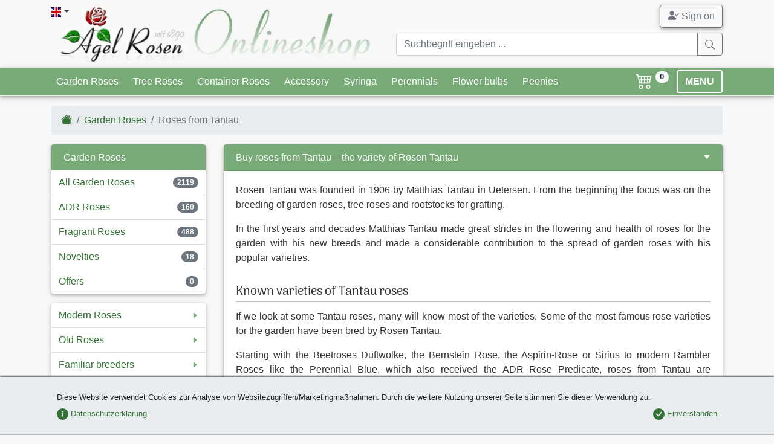

--- FILE ---
content_type: text/html;charset=utf-8
request_url: https://www.agel-rosen.de/en/garden-roses/roses-from-tantau/_cream_in-stock/
body_size: 19147
content:
<!DOCTYPE html><html xmlns="http://www.w3.org/1999/xhtml" lang="en" xml:lang="en"><head><title>Buy roses from Tantau – the variety of Rosen Tantau</title><meta name="description" content="Rosen Tantau was founded in 1906 by Matthias Tantau in Uetersen. From the beginning the focus was on the breeding of garden roses, tree roses and rootstocks for..."/><meta name="keywords" lang="en" content="Roses from Tantau,Garden Roses"/><meta name="robots" content="index,nofollow"/><meta name="publisher" content="Bj&ouml;rn Agel"/><meta name="author" content="Agel Rosen"/><meta name="copyright" content="Agel Rosen"/><meta http-equiv="Content-language" content="en"/><meta http-equiv="Content-Type" content="text/html; charset=utf-8"/><meta charset="utf-8"/><meta http-equiv="X-UA-Compatible" content="IE=edge"/><meta name="viewport" content="width=device-width, initial-scale=1, shrink-to-fit=no"/><link rel="shortcut icon" type="image/x-icon" href="/agel-rosen.ico"><link rel="icon" type="image/png" href="/agel-rosen.png"><link rel="apple-touch-icon" href="/apple-touch-icon.png"/><link rel="canonical" href="/en/garden-roses/roses-from-tantau/"/><style>.col-12,.col-5,.col-6,.col-7,.col-lg-3,.col-lg-9,.col-md-12,.col-md-4,.col-md-6,.col-md-8,.col-sm-3,.col-sm-9{position:relative;width:100%;padding-right:15px;padding-left:15px}.display-header{font-family:Arima Madurai,cursive}:root{--blue:#007bff;--indigo:#6610f2;--purple:#6f42c1;--pink:#e83e8c;--red:#dc3545;--orange:#fd7e14;--yellow:#ffc107;--green:#28a745;--teal:#20c997;--cyan:#17a2b8;--white:#fff;--gray:#6c757d;--gray-dark:#343a40;--primary:#007bff;--secondary:#6c757d;--success:#28a745;--info:#17a2b8;--warning:#ffc107;--danger:#dc3545;--light:#f8f9fa;--dark:#343a40;--breakpoint-xs:0;--breakpoint-sm:576px;--breakpoint-md:768px;--breakpoint-lg:992px;--breakpoint-xl:1200px;--font-family-sans-serif:-apple-system,BlinkMacSystemFont,"Segoe UI",Roboto,"Helvetica Neue",Arial,"Noto Sans",sans-serif,"Apple Color Emoji","Segoe UI Emoji","Segoe UI Symbol","Noto Color Emoji";--font-family-monospace:SFMono-Regular,Menlo,Monaco,Consolas,"Liberation Mono","Courier New",monospace}*,:after,:before{box-sizing:border-box}html{font-family:sans-serif;line-height:1.15;-webkit-text-size-adjust:100%}header,nav{display:block}body{margin:0;font-family:-apple-system,BlinkMacSystemFont,Segoe UI,Roboto,Helvetica Neue,Arial,Noto Sans,sans-serif,Apple Color Emoji,Segoe UI Emoji,Segoe UI Symbol,Noto Color Emoji;font-size:1rem;font-weight:400;line-height:1.5;color:#212529;text-align:left;background-color:#fff}hr{box-sizing:content-box;height:0;overflow:visible}h1,h2{margin-top:0;margin-bottom:.5rem}p{margin-top:0;margin-bottom:1rem}ol,ul{margin-bottom:1rem}ol,ul{margin-top:0}ul ul{margin-bottom:0}b{font-weight:bolder}a{color:#007bff;text-decoration:none;background-color:transparent}img{border-style:none}img,svg{vertical-align:middle}svg{overflow:hidden}label{display:inline-block;margin-bottom:.5rem}button{border-radius:0}button,input{margin:0;font-family:inherit;font-size:inherit;line-height:inherit}button,input{overflow:visible}button{text-transform:none}[type=button],[type=reset],[type=submit],button{-webkit-appearance:button}[type=button]::-moz-focus-inner,[type=reset]::-moz-focus-inner,[type=submit]::-moz-focus-inner,button::-moz-focus-inner{padding:0;border-style:none}input[type=checkbox]{box-sizing:border-box;padding:0}::-webkit-file-upload-button{font:inherit;-webkit-appearance:button}.h5,.h6,h1,h2{margin-bottom:.5rem;font-weight:500;line-height:1.2}h1{font-size:2.5rem}h2{font-size:2rem}.h5{font-size:1.25rem}.h6{font-size:1rem}hr{margin-top:1rem;margin-bottom:1rem;border:0;border-top:1px solid rgba(0,0,0,.1)}.small{font-size:80%;font-weight:400}.img-fluid{max-width:100%;height:auto}.container{width:100%;padding-right:15px;padding-left:15px;margin-right:auto;margin-left:auto}@media (min-width:576px){.container{max-width:540px}}@media (min-width:768px){.container{max-width:720px}}@media (min-width:992px){.container{max-width:960px}}@media (min-width:1200px){.container{max-width:1140px}}.row{display:flex;flex-wrap:wrap;margin-right:-15px;margin-left:-15px}.col,.col-12,.col-5,.col-6,.col-7,.col-lg-3,.col-lg-6,.col-lg-9,.col-md-12,.col-md-4,.col-md-6,.col-md-8,.col-sm-3,.col-sm-9{position:relative;width:100%;padding-right:15px;padding-left:15px}.col{flex-basis:0;flex-grow:1;min-width:0;max-width:100%}.row-cols-2>*{flex:0 0 50%;max-width:50%}.col-5{flex:0 0 41.666667%;max-width:41.666667%}.col-6{flex:0 0 50%;max-width:50%}.col-7{flex:0 0 58.333333%;max-width:58.333333%}.col-12{flex:0 0 100%;max-width:100%}@media (min-width:576px){.col-sm-3{flex:0 0 25%;max-width:25%}.col-sm-9{flex:0 0 75%;max-width:75%}.offset-sm-3{margin-left:25%}}@media (min-width:768px){.col-md-4{flex:0 0 33.333333%;max-width:33.333333%}.col-md-6{flex:0 0 50%;max-width:50%}.col-md-8{flex:0 0 66.666667%;max-width:66.666667%}.col-md-12{flex:0 0 100%;max-width:100%}}@media (min-width:992px){.row-cols-lg-3>*{flex:0 0 33.333333%;max-width:33.333333%}.col-lg-3{flex:0 0 25%;max-width:25%}.col-lg-6{flex:0 0 50%;max-width:50%}.col-lg-9{flex:0 0 75%;max-width:75%}}.form-control{display:block;width:100%;height:calc(1.5em + .75rem + 2px);padding:.375rem .75rem;font-size:1rem;font-weight:400;line-height:1.5;color:#495057;background-color:#fff;background-clip:padding-box;border:1px solid #ced4da;border-radius:.25rem}.form-control::-ms-expand{background-color:transparent;border:0}.form-control:-moz-focusring{color:transparent;text-shadow:0 0 0 #495057}.form-control::-moz-placeholder{color:#6c757d;opacity:1}.form-control:-ms-input-placeholder{color:#6c757d;opacity:1}.form-control::-ms-input-placeholder{color:#6c757d;opacity:1}.col-form-label{padding-top:calc(.375rem + 1px);padding-bottom:calc(.375rem + 1px);margin-bottom:0;font-size:inherit;line-height:1.5}.form-group{margin-bottom:1rem}.form-check{position:relative;display:block;padding-left:1.25rem}.form-check-input{position:absolute;margin-top:.3rem;margin-left:-1.25rem}.form-check-label{margin-bottom:0}.invalid-feedback{display:none;width:100%;margin-top:.25rem;font-size:80%;color:#dc3545}.btn{display:inline-block;font-weight:400;color:#212529;text-align:center;vertical-align:middle;background-color:transparent;border:1px solid transparent;padding:.375rem .75rem;font-size:1rem;line-height:1.5;border-radius:.25rem}.btn-secondary{color:#fff;background-color:#6c757d;border-color:#6c757d}.btn-success{color:#fff;background-color:#28a745;border-color:#28a745}.btn-warning{color:#212529;background-color:#ffc107;border-color:#ffc107}.btn-outline-secondary{color:#6c757d;border-color:#6c757d}.btn-lg{padding:.5rem 1rem;font-size:1.25rem;line-height:1.5;border-radius:.3rem}.fade:not(.show){opacity:0}.collapse:not(.show){display:none}.dropdown{position:relative}.dropdown-toggle{white-space:nowrap}.dropdown-toggle:after{display:inline-block;margin-left:.255em;vertical-align:.255em;content:"";border-top:.3em solid;border-right:.3em solid transparent;border-bottom:0;border-left:.3em solid transparent}.dropdown-menu{position:absolute;top:100%;left:0;z-index:1000;display:none;float:left;min-width:10rem;padding:.5rem 0;margin:.125rem 0 0;font-size:1rem;color:#212529;text-align:left;list-style:none;background-color:#fff;background-clip:padding-box;border:1px solid rgba(0,0,0,.15);border-radius:.25rem}.dropdown-item{display:block;width:100%;padding:.25rem 1.5rem;clear:both;font-weight:400;color:#212529;text-align:inherit;white-space:nowrap;background-color:transparent;border:0}.input-group{position:relative;display:flex;flex-wrap:wrap;align-items:stretch;width:100%}.input-group>.form-control{position:relative;flex:1 1 auto;width:1%;min-width:0;margin-bottom:0}.input-group>.form-control:not(:last-child){border-top-right-radius:0;border-bottom-right-radius:0}.input-group-append{display:flex}.input-group-append .btn{position:relative;z-index:2}.input-group-append{margin-left:-1px}.input-group>.input-group-append>.btn{border-top-left-radius:0;border-bottom-left-radius:0}.nav{display:flex;flex-wrap:wrap;padding-left:0;margin-bottom:0;list-style:none}.nav-link{display:block;padding:.5rem 1rem}.navbar{position:relative;padding:.5rem 1rem}.navbar,.navbar .container{display:flex;flex-wrap:wrap;align-items:center;justify-content:space-between}.navbar-nav{display:flex;flex-direction:column;padding-left:0;margin-bottom:0;list-style:none}.navbar-nav .nav-link{padding-right:0;padding-left:0}.navbar-collapse{flex-basis:100%;flex-grow:1;align-items:center}.navbar-toggler{padding:.25rem .75rem;font-size:1.25rem;line-height:1;background-color:transparent;border:1px solid transparent;border-radius:.25rem}@media (min-width:992px){.navbar-expand-lg{flex-flow:row nowrap;justify-content:flex-start}.navbar-expand-lg .navbar-nav{flex-direction:row}.navbar-expand-lg .navbar-nav .nav-link{padding-right:.5rem;padding-left:.5rem}.navbar-expand-lg .navbar-collapse{display:flex!important;flex-basis:auto}.navbar-expand-lg .navbar-toggler{display:none}}.navbar-light .navbar-nav .nav-link{color:rgba(0,0,0,.5)}.navbar-light .navbar-toggler{color:rgba(0,0,0,.5);border-color:rgba(0,0,0,.1)}.card{position:relative;display:flex;flex-direction:column;min-width:0;word-wrap:break-word;background-color:#fff;background-clip:border-box;border:1px solid rgba(0,0,0,.125);border-radius:.25rem}.card-body{flex:1 1 auto;min-height:1px;padding:1.25rem}.card-header{padding:.75rem 1.25rem;margin-bottom:0;background-color:rgba(0,0,0,.03);border-bottom:1px solid rgba(0,0,0,.125)}.card-header:first-child{border-radius:calc(.25rem - 1px) calc(.25rem - 1px) 0 0}.card-footer{padding:.75rem 1.25rem;background-color:rgba(0,0,0,.03);border-top:1px solid rgba(0,0,0,.125)}.card-footer:last-child{border-radius:0 0 calc(.25rem - 1px) calc(.25rem - 1px)}.card-img-top{flex-shrink:0;width:100%}.card-img-top{border-top-left-radius:calc(.25rem - 1px);border-top-right-radius:calc(.25rem - 1px)}.breadcrumb{flex-wrap:wrap;padding:.75rem 1rem;margin-bottom:1rem;list-style:none;background-color:#e9ecef;border-radius:.25rem}.breadcrumb,.breadcrumb-item{display:flex}.breadcrumb-item+.breadcrumb-item{padding-left:.5rem}.breadcrumb-item+.breadcrumb-item:before{display:inline-block;padding-right:.5rem;color:#6c757d;content:"/"}.breadcrumb-item.active{color:#6c757d}.pagination{display:flex;padding-left:0;list-style:none;border-radius:.25rem}.page-link{position:relative;display:block;padding:.5rem .75rem;margin-left:-1px;line-height:1.25;color:#007bff;background-color:#fff;border:1px solid #dee2e6}.page-item:first-child .page-link{margin-left:0;border-top-left-radius:.25rem;border-bottom-left-radius:.25rem}.page-item:last-child .page-link{border-top-right-radius:.25rem;border-bottom-right-radius:.25rem}.page-item.active .page-link{z-index:3;color:#fff;background-color:#007bff;border-color:#007bff}.page-item.disabled .page-link{color:#6c757d;background-color:#fff;border-color:#dee2e6}.badge{display:inline-block;padding:.25em .4em;font-size:75%;font-weight:700;line-height:1;text-align:center;white-space:nowrap;vertical-align:baseline;border-radius:.25rem}.btn .badge{position:relative;top:-1px}.badge-pill{padding-right:.6em;padding-left:.6em;border-radius:10rem}.badge-secondary{color:#fff;background-color:#6c757d}.badge-light{color:#212529;background-color:#f8f9fa}.list-group{display:flex;flex-direction:column;padding-left:0;margin-bottom:0;border-radius:.25rem}.list-group-item-action{width:100%;color:#495057;text-align:inherit}.list-group-item{position:relative;display:block;padding:.75rem 1.25rem;background-color:#fff;border:1px solid rgba(0,0,0,.125)}.list-group-item:first-child{border-top-left-radius:inherit;border-top-right-radius:inherit}.list-group-item:last-child{border-bottom-right-radius:inherit;border-bottom-left-radius:inherit}.list-group-item.active{z-index:2;color:#fff;background-color:#007bff;border-color:#007bff}.list-group-item+.list-group-item{border-top-width:0}.close{float:right;font-size:1.5rem;font-weight:700;line-height:1;color:#000;text-shadow:0 1px 0 #fff;opacity:.5}button.close{padding:0;background-color:transparent;border:0}.modal{position:fixed;top:0;left:0;z-index:1050;display:none;width:100%;height:100%;overflow:hidden;outline:0}.modal-dialog{position:relative;width:auto;margin:.5rem}.modal.fade .modal-dialog{transform:translateY(-50px)}.modal-dialog-centered{display:flex;align-items:center;min-height:calc(100% - 1rem)}.modal-dialog-centered:before{display:block;height:calc(100vh - 1rem);height:-webkit-min-content;height:-moz-min-content;height:min-content;content:""}.modal-content{position:relative;display:flex;flex-direction:column;width:100%;background-color:#fff;background-clip:padding-box;border:1px solid rgba(0,0,0,.2);border-radius:.3rem;outline:0}.modal-header{display:flex;align-items:flex-start;justify-content:space-between;padding:1rem;border-bottom:1px solid #dee2e6;border-top-left-radius:calc(.3rem - 1px);border-top-right-radius:calc(.3rem - 1px)}.modal-header .close{padding:1rem;margin:-1rem -1rem -1rem auto}.modal-title{margin-bottom:0;line-height:1.5}.modal-body{position:relative;flex:1 1 auto;padding:1rem}@-webkit-keyframes c{0%{transform:scale(0)}50%{opacity:1;transform:none}}@keyframes c{0%{transform:scale(0)}50%{opacity:1;transform:none}}.spinner-grow{display:inline-block;width:2rem;height:2rem;vertical-align:text-bottom;background-color:currentColor;border-radius:50%;opacity:0;-webkit-animation:.75s linear infinite c;animation:.75s linear infinite c}.bg-primary{background-color:#007bff!important}.border-top-0{border-top:0!important}.rounded{border-radius:.25rem!important}.rounded-circle{border-radius:50%!important}.clearfix:after{display:block;clear:both;content:""}.d-none{display:none!important}.d-inline-block{display:inline-block!important}.d-block{display:block!important}.d-flex{display:flex!important}.flex-column{flex-direction:column!important}.flex-column-reverse{flex-direction:column-reverse!important}.flex-wrap{flex-wrap:wrap!important}.justify-content-center{justify-content:center!important}.justify-content-between{justify-content:space-between!important}.align-items-end{align-items:flex-end!important}.align-items-center{align-items:center!important}.align-self-center{align-self:center!important}@media (min-width:576px){.modal-dialog{max-width:500px;margin:1.75rem auto}.modal-dialog-centered{min-height:calc(100% - 3.5rem)}.modal-dialog-centered:before{height:calc(100vh - 3.5rem);height:-webkit-min-content;height:-moz-min-content;height:min-content}.flex-sm-row{flex-direction:row!important}.flex-sm-nowrap{flex-wrap:nowrap!important}}@media (min-width:768px){.d-md-none{display:none!important}.d-md-block{display:block!important}.flex-md-row-reverse{flex-direction:row-reverse!important}.align-items-md-center{align-items:center!important}}.float-left{float:left!important}.float-right{float:right!important}.position-absolute{position:absolute!important}.fixed-bottom{position:fixed;right:0;left:0;z-index:1030}.fixed-bottom{bottom:0}.sr-only{position:absolute;width:1px;height:1px;padding:0;margin:-1px;overflow:hidden;clip:rect(0,0,0,0);white-space:nowrap;border:0}.h-100{height:100%!important}.mb-0{margin-bottom:0!important}.mt-1,.my-1{margin-top:.25rem!important}.mb-1,.my-1{margin-bottom:.25rem!important}.ml-1{margin-left:.25rem!important}.mt-2,.my-2{margin-top:.5rem!important}.mr-2{margin-right:.5rem!important}.mb-2,.my-2{margin-bottom:.5rem!important}.ml-2{margin-left:.5rem!important}.mt-3{margin-top:1rem!important}.mr-3{margin-right:1rem!important}.mb-3{margin-bottom:1rem!important}.my-4{margin-top:1.5rem!important}.my-4{margin-bottom:1.5rem!important}.p-0{padding:0!important}.pt-1{padding-top:.25rem!important}.p-2{padding:.5rem!important}.px-2{padding-right:.5rem!important}.px-2{padding-left:.5rem!important}.pr-3{padding-right:1rem!important}.p-4{padding:1.5rem!important}.pb-4{padding-bottom:1.5rem!important}.mr-auto{margin-right:auto!important}.ml-auto{margin-left:auto!important}@media (min-width:992px){.modal-lg{max-width:800px}.d-lg-none{display:none!important}.d-lg-block{display:block!important}.justify-content-lg-start{justify-content:flex-start!important}.justify-content-lg-end{justify-content:flex-end!important}.mt-lg-0{margin-top:0!important}}.stretched-link:after{position:absolute;top:0;right:0;bottom:0;left:0;z-index:1;content:"";background-color:transparent}.text-right{text-align:right!important}.text-center{text-align:center!important}.font-weight-bold{font-weight:700!important}.text-white{color:#fff!important}.text-danger{color:#dc3545!important}.text-dark{color:#343a40!important}.text-muted{color:#6c757d!important}.invisible{visibility:hidden!important}body{background-color:#f8f8f8;overflow-y:scroll}#cookie-info{background-color:#e9ecef;border-bottom:1px solid #bbb}a{color:#357235}.navbar{padding:0}.navbar.bg-primary{background-color:#7a7!important;border-bottom:1px solid #eceeef!important}.navbar.navbar-light .navbar-toggler{border-color:#fff;padding:.1rem .75rem}.navbar .badge{font-size:70%;vertical-align:top}.btn-cart{background-color:transparent;font-size:1.15rem;text-decoration:none}.btn-menu{border:2px solid #fff;font-weight:700;line-height:1}.btn-scrolltotop{bottom:2rem;left:inherit;right:2rem;line-height:0}.card{border:none}.card .card-header{background-color:#7a7!important;padding:.5rem 1rem}.card .card-body{padding:.5rem 1rem}.card .card-footer{background-color:transparent;border-top:none;padding:.5rem}.card .card-img-top{border-bottom:1px solid rgba(0,0,0,.1)}.card.rose{background:linear-gradient(0deg,rgba(119,170,119,.33),#fff 30%)}.card.rose .card-body{padding:.5rem .5rem .25rem}.card.rose .card-footer img{width:2em}.list-group{color:#357235}.list-group .list-group-item{border-left:none!important;border-right:none!important}.list-group .list-group-item:not(.list-group-header){padding:.5rem .75rem}.list-group .list-group-item.list-group-header:first-child,.list-group div.list-group-item{border-top:none!important}.list-group .list-group-item.list-group-header{margin-bottom:-1px}.list-group .list-group-item:last-child{border-bottom:none!important}.list-group .list-group-item.list-group-header{background-color:#7a7;color:#fff}.list-group .list-group-item.active{border:1px solid rgba(0,0,0,.125)}.list-group .list-group-item.active{background-color:#eceeef;color:#357235}.collapse .list-group-item:first-child{border-radius:0!important}.list-group .list-group-item.list-group-item-action{font-size:.9em;border-left:.25rem solid #eceeef!important}.list-group .list-group-item.list-group-item-action.active{margin-top:0;background:linear-gradient(90deg,#eceeef,#fff 100%)}.list-group .list-group-item.list-group-item-action:last-child{border-bottom:1px solid rgba(0,0,0,.125)!important;border-radius:0}.list-group.ar-collapsable-menu div.list-group-item:not(.collapsed){background:linear-gradient(0deg,#eceeef,rgba(0,0,0,.125) 100%);border-bottom:1px solid #eceeef!important}.navbar-container{margin-left:auto;margin-right:auto;max-width:100%;padding-left:15px;padding-right:15px;width:100%}@media (min-width:576px){.my-sm-0{margin-top:0!important}.my-sm-0{margin-bottom:0!important}.mb-sm-4{margin-bottom:1.5rem!important}.text-sm-left{text-align:left!important}.navbar-container{width:540px!important}}@media (min-width:768px){.navbar-container{width:720px!important}}@media (min-width:992px){.navbar-container{width:960px!important}}@media (min-width:1200px){.navbar-container{width:1140px!important}}.navbar-collapse{max-height:450px}.dropdown-menu{min-width:200px;box-shadow:0 4px 8px 0 rgba(0,0,0,.2),0 6px 20px 0 rgba(0,0,0,.19)}.page-link{color:#357235}.page-item.active .page-link{background-color:#7a7;border-color:#7a7}@media (max-width:575px){.offer-container{padding:0;margin-bottom:.5rem!important}.offer-container.col-item-even,.offer-container.col-item-odd{padding:0 .25rem}}.modal-header{font-family:Arima Madurai,cursive;border-top-left-radius:.3rem;border-top-right-radius:.3rem;border:none;box-shadow:0 1px 2px rgba(0,0,0,.5)}#artikelinfo{color:#333}hr.dark-border{border-color:#bbb}.card .card-header{color:#fff!important;font-size:1rem!important}.ar-shadow{box-shadow:0 2px 4px 0 rgba(0,0,0,.2),0 3px 10px 0 rgba(0,0,0,.19)!important}.ar-shadow-t{box-shadow:0 -2px 2px rgba(0,0,0,.5)}.list-group .list-group-header{font-size:1rem!important}.display-header{font-size:1.75rem;line-height:1.1}.display-header,.display-header-article{font-family:Arima Madurai,cursive}.ar-results{position:absolute;z-index:1100;right:15px;left:15px}@media (-ms-high-contrast:none),screen and (-ms-high-contrast:active){img[src$=".svg"]{width:100%}}#loadingModal .modal-dialog{display:table;position:relative;margin:0 auto;top:calc(50% - 24px)}#loadingModal .modal-dialog .modal-content{background-color:transparent;border:none}.flag-icon{background-size:contain;background-position:50%;background-repeat:no-repeat}.flag-icon{position:relative;display:inline-block;width:1.33333333em;line-height:1em}.flag-icon:before{content:"\00a0"}.flag-icon.flag-icon-squared{width:1em}.flag-icon-de.flag-icon-squared{background-image:url(/images/flags/de.svg)}.flag-icon-gb.flag-icon-squared{background-image:url(/images/flags/gb.svg)}.o-4{opacity:.4!important}nav .btn{line-height:1.4}.bsi{display:inline-block;content:"";background-image:none;background-repeat:no-repeat;background-size:1em 1em;width:1em;height:1em}.btn .bsi{margin-bottom:-2px}.bsi.bsi-cart4{background-image:url("data:image/svg+xml;charset=utf-8,%3Csvg viewBox='0 0 16 16' fill='%23fff' xmlns='http://www.w3.org/2000/svg'%3E%3Cpath fill-rule='evenodd' d='M0 2.5A.5.5 0 01.5 2H2a.5.5 0 01.485.379L2.89 4H14.5a.5.5 0 01.485.621l-1.5 6A.5.5 0 0113 11H4a.5.5 0 01-.485-.379L1.61 3H.5a.5.5 0 01-.5-.5zM3.14 5l.5 2H5V5H3.14zM6 5v2h2V5H6zm3 0v2h2V5H9zm3 0v2h1.36l.5-2H12zm1.11 3H12v2h.61l.5-2zM11 8H9v2h2V8zM8 8H6v2h2V8zM5 8H3.89l.5 2H5V8zm0 5a1 1 0 100 2 1 1 0 000-2zm-2 1a2 2 0 114 0 2 2 0 01-4 0zm9-1a1 1 0 100 2 1 1 0 000-2zm-2 1a2 2 0 114 0 2 2 0 01-4 0z'/%3E%3C/svg%3E")}.bsi.bsi-caret-left-green{background-image:url("data:image/svg+xml;charset=utf-8,%3Csvg viewBox='0 0 16 16' fill='%237a7' xmlns='http://www.w3.org/2000/svg'%3E%3Cpath d='M3.86 8.753l5.482 4.796c.646.566 1.658.106 1.658-.753V3.204a1 1 0 00-1.659-.753l-5.48 4.796a1 1 0 000 1.506z'/%3E%3C/svg%3E")}.bsi.bsi-caret-right-green{background-image:url("data:image/svg+xml;charset=utf-8,%3Csvg viewBox='0 0 16 16' fill='%237a7' xmlns='http://www.w3.org/2000/svg'%3E%3Cpath d='M12.14 8.753l-5.482 4.796c-.646.566-1.658.106-1.658-.753V3.204a1 1 0 011.659-.753l5.48 4.796a1 1 0 010 1.506z'/%3E%3C/svg%3E")}.bsi.bsi-caret-down-green{background-image:url("data:image/svg+xml;charset=utf-8,%3Csvg viewBox='0 0 16 16' fill='%237a7' xmlns='http://www.w3.org/2000/svg'%3E%3Cpath d='M7.247 11.14L2.451 5.658C1.885 5.013 2.345 4 3.204 4h9.592a1 1 0 01.753 1.659l-4.796 5.48a1 1 0 01-1.506 0z'/%3E%3C/svg%3E")}.bsi.bsi-caret-down{background-image:url("data:image/svg+xml;charset=utf-8,%3Csvg viewBox='0 0 16 16' fill='%23fff' xmlns='http://www.w3.org/2000/svg'%3E%3Cpath d='M7.247 11.14L2.451 5.658C1.885 5.013 2.345 4 3.204 4h9.592a1 1 0 01.753 1.659l-4.796 5.48a1 1 0 01-1.506 0z'/%3E%3C/svg%3E")}.bsi.bsi-big{height:1.5em;width:1.5em;background-size:1.5em 1.5em}.bsi.bsi-small{height:.75em;width:.75em;min-width:12px;background-size:.75em .75em}#artikelinfo h2{font-family:Arima Madurai,cursive;font-size:1.25rem;border-bottom:1px solid #bbb;padding-bottom:.25rem;margin-bottom:.75rem}#artikelinfo p{text-align:justify!important}#artikelinfo p:last-of-type{margin-bottom:0}</style><link rel="stylesheet" href="/style.min.css?1759999068" media="print" onload="this.media='all';"><link rel="stylesheet" href="/assets/css/mmenu-light.css" media="print" onload="this.media='all';"><link rel="preload" href="/assets/fonts/arima-madurai-v5-latin-500.woff2" as="font" crossorigin><link rel="preconnect" href="https://www.google-analytics.com"><link rel="preconnect" href="https://accounts.google.com"><link rel="preconnect" href="https://ssl.gstatic.com"><style>@font-face {font-family: 'Arima Madurai';font-style: normal;font-weight: 500;font-display: optional;src: local('Arima Madurai Medium'), local('ArimaMadurai-Medium'),url("/assets/fonts/arima-madurai-v5-latin-500.woff2") format('woff2');}.lazyload,.lazyloading {opacity: 0;}.lazyloaded {opacity: 1;transition: opacity 250ms;}</style><noscript><link href="/style.min.css?1759999068" rel="stylesheet"><link href="https://fonts.googleapis.com/css?family=Arima+Madurai:500" rel="stylesheet"></noscript><script>window.dataLayer = window.dataLayer || [];</script><script>(function(w,d,s,l,i){w[l]=w[l]||[];w[l].push({'gtm.start':new Date().getTime(),event:'gtm.js'});var f=d.getElementsByTagName(s)[0],j=d.createElement(s),dl=l!='dataLayer'?'&l='+l:'';j.async=true;j.src='https://www.googletagmanager.com/gtm.js?id='+i+dl;f.parentNode.insertBefore(j,f);})(window,document,'script','dataLayer','GTM-WXFH3ZMD');function getScript(a,b){var c=document.createElement("script");c.src=a;var d=document.getElementsByTagName("head")[0],e=!1;c.onload=c.onreadystatechange=function(){!e&&(!this.readyState||this.readyState=="loaded"||this.readyState=="complete")&&(e=!0,b(),c.onload=c.onreadystatechange=null,d.removeChild(c))},d.appendChild(c)}(function(){function i(){if(!d){d=!0,document.addEventListener&&!c.opera&&document.addEventListener("DOMContentLoaded",g,!1),c.msie&&window==top&&function(){if(!e){try{document.documentElement.doScroll("left")}catch(a){setTimeout(arguments.callee,0);return}g()}}(),c.opera&&document.addEventListener("DOMContentLoaded",function(){if(!e){for(var a=0;a<document.styleSheets.length;a++)if(document.styleSheets[a].disabled){setTimeout(arguments.callee,0);return}g()}},!1);if(c.safari){var a;(function(){if(!e){if(document.readyState!="loaded"&&document.readyState!="complete"){setTimeout(arguments.callee,0);return}if(a===undefined){var b=document.getElementsByTagName("link");for(var c=0;c<b.length;c++)b[c].getAttribute("rel")=="stylesheet"&&a++;var d=document.getElementsByTagName("style");a+=d.length}if(document.styleSheets.length!=a){setTimeout(arguments.callee,0);return}g()}})()}h(g)}}function h(a){var b=window.onload;typeof window.onload!="function"?window.onload=a:window.onload=function(){b&&b(),a()}}function g(){if(!e){e=!0;if(f){for(var a=0;a<f.length;a++)f[a].call(window,[]);f=[]}}}var a=window.DomReady={},b=navigator.userAgent.toLowerCase(),c={version:(b.match(/.+(?:rv|it|ra|ie)[\/: ]([\d.]+)/)||[])[1],safari:/webkit/.test(b),opera:/opera/.test(b),msie:/msie/.test(b)&&!/opera/.test(b),mozilla:/mozilla/.test(b)&&!/(compatible|webkit)/.test(b)},d=!1,e=!1,f=[];a.ready=function(a,b){i(),e?a.call(window,[]):f.push(function(){return a.call(window,[])})},i()})();function gtag(){dataLayer.push(arguments);}</script></head><body><!-- Google Tag Manager (noscript) --><noscript><iframe src="https://www.googletagmanager.com/ns.html?id=GTM-WXFH3ZMD"height="0" width="0" style="display:none;visibility:hidden"></iframe></noscript><!-- End Google Tag Manager (noscript) --><noscript><div id="noscript"><b>Javascript seems to be disabled!</b><br />To use all functional features in our shop, You should enable Javascript in Your browser.</div></noscript><header class="mb-2 mt-2"><div class="container"><div class="row"><div class="col-7 col-md-6"><div class="dropdown position-absolute"><a href="#" class="dropdown-toggle text-dark pb-4 pr-3" id="dropdownLanguage" data-toggle="dropdown" aria-haspopup="true" aria-expanded="false"><span class="flag-icon flag-icon-gb flag-icon-squared"></span></a><div class="dropdown-menu" aria-labelledby="dropdownLanguage"><a href="/" class="dropdown-item" title="Agel Rosen (deutsch)"><span class="flag-icon flag-icon-de flag-icon-squared"></span> Agel Rosen (deutsch)</a><a href="/en/" class="dropdown-item" title="Agel Rosen (english)"><span class="flag-icon flag-icon-gb flag-icon-squared"></span> Agel Rosen (english)</a></div></div><a href="/en/"><picture><source srcset="/images/ar_m.webp" type="image/webp"><source srcset="/images/ar_m.png"><img width="210" height="86" src="/images/ar_m.png" alt="Agel Rosen Mobile" class="img-fluid d-lg-none"></picture><picture><source srcset="/images/ar.webp" type="image/webp"><source srcset="/images/ar.png"><img width="540" height="96" src="/images/ar.png" alt="Agel Rosen" class="img-fluid d-none d-lg-block"></picture></a></div><div class="col-5 col-md-6"><div class="row"><div class="col-12 d-flex flex-column-reverse align-items-end flex-md-row-reverse align-items-md-center"><a href="#" class="btn btn-outline-secondary ar-shadow" data-toggle="modal" data-target="#loginModal"><svg class="bi bi-person-check-fill mb-1" width="1.2em" height="1.2em" viewBox="0 0 16 16" fill="currentColor" xmlns="http://www.w3.org/2000/svg"><path fill-rule="evenodd" d="M1 14s-1 0-1-1 1-4 6-4 6 3 6 4-1 1-1 1H1zm5-6a3 3 0 1 0 0-6 3 3 0 0 0 0 6zm9.854-2.854a.5.5 0 0 1 0 .708l-3 3a.5.5 0 0 1-.708 0l-1.5-1.5a.5.5 0 0 1 .708-.708L12.5 7.793l2.646-2.647a.5.5 0 0 1 .708 0z"/></svg> Sign on</a></div><div class="col-12 mt-2 d-none d-md-block"><form method="post" action="/advsuche.do"><input type="hidden" name="option" value="nurName"><div class="input-group"><input type="text" class="form-control input-sm" placeholder="Suchbegriff eingeben ..." onkeyup='doSearchCompletion(this,"/servlet/")' name="name" autocomplete='off'/><div class="input-group-append"><button class="btn btn-outline-secondary" type="submit"><svg class="bi bi-search" width="1em" height="1em" viewBox="0 0 16 16" fill="currentColor" xmlns="http://www.w3.org/2000/svg"><path fill-rule="evenodd" d="M10.442 10.442a1 1 0 0 1 1.415 0l3.85 3.85a1 1 0 0 1-1.414 1.415l-3.85-3.85a1 1 0 0 1 0-1.415z"/><path fill-rule="evenodd" d="M6.5 12a5.5 5.5 0 1 0 0-11 5.5 5.5 0 0 0 0 11zM13 6.5a6.5 6.5 0 1 1-13 0 6.5 6.5 0 0 1 13 0z"/></svg></button></div></div><div class="ar-shadow ar-results"></div></form></div></div></div><div class="col-12 mt-2 d-md-none"><form method="post" action="/advsuche.do"><input type="hidden" name="option" value="nurName"><div class="input-group"><input type="text" class="form-control input-sm" placeholder="Suchbegriff eingeben ..." onkeyup='doSearchCompletion(this,"/servlet/")' name="name" autocomplete='off'/><div class="input-group-append"><button class="btn btn-outline-secondary" type="submit"><svg class="bi bi-search" width="1em" height="1em" viewBox="0 0 16 16" fill="currentColor" xmlns="http://www.w3.org/2000/svg"><path fill-rule="evenodd" d="M10.442 10.442a1 1 0 0 1 1.415 0l3.85 3.85a1 1 0 0 1-1.414 1.415l-3.85-3.85a1 1 0 0 1 0-1.415z"/><path fill-rule="evenodd" d="M6.5 12a5.5 5.5 0 1 0 0-11 5.5 5.5 0 0 0 0 11zM13 6.5a6.5 6.5 0 1 1-13 0 6.5 6.5 0 0 1 13 0z"/></svg></button></div></div><div class="ar-shadow ar-results"></div></form></div></div></div></header><nav class="navbar ar-shadow navbar-expand-lg navbar-light bg-primary mb-3 navbar-original"><div class="navbar-container d-lg-none clearfix my-1"><a href="/en/" class="btn p-0 text-white float-left mr-3 link-home"><svg class="bi bi-house-fill" width="1.5em" height="1.5em" viewBox="0 0 16 16" fill="currentColor" xmlns="http://www.w3.org/2000/svg"><path fill-rule="evenodd" d="M8 3.293l6 6V13.5a1.5 1.5 0 0 1-1.5 1.5h-9A1.5 1.5 0 0 1 2 13.5V9.293l6-6zm5-.793V6l-2-2V2.5a.5.5 0 0 1 .5-.5h1a.5.5 0 0 1 .5.5z"/><path fill-rule="evenodd" d="M7.293 1.5a1 1 0 0 1 1.414 0l6.647 6.646a.5.5 0 0 1-.708.708L8 2.207 1.354 8.854a.5.5 0 1 1-.708-.708L7.293 1.5z"/></svg></a><a class="navbar-toggler text-white float-right ml-2" href="#agel-rosen-menu"  aria-controls="navbar" aria-expanded="false" aria-label="Toggle navigation"><svg class="bi bi-list" width="1em" height="1em" viewBox="0 0 16 16" fill="currentColor" xmlns="http://www.w3.org/2000/svg"><path fill-rule="evenodd" d="M2.5 11.5A.5.5 0 0 1 3 11h10a.5.5 0 0 1 0 1H3a.5.5 0 0 1-.5-.5zm0-4A.5.5 0 0 1 3 7h10a.5.5 0 0 1 0 1H3a.5.5 0 0 1-.5-.5zm0-4A.5.5 0 0 1 3 3h10a.5.5 0 0 1 0 1H3a.5.5 0 0 1-.5-.5z"/></svg></a><a href="/en/anschauen/warenkorb.do" class="btn p-0 text-white mr-3"><icon class="bsi bsi-cart4 bsi-big"></icon> <span id="anzahlimwarenkorbheader" class="badge badge-pill badge-light">0</span></a><a href="#" class="btn btn-warning p-0 pt-1 px-2 float-right ar-shadow" data-toggle="modal" data-target="#modalDialog" data-title="Filters" data-id="#Filter"><svg class="bi bi-funnel-fill" width="1em" height="1em" viewBox="0 0 16 16" fill="currentColor" xmlns="http://www.w3.org/2000/svg"><path d="M2 3.5v-2h12v2l-4.5 5v5l-3 1v-6L2 3.5z"/><path fill-rule="evenodd" d="M1.5 1.5A.5.5 0 0 1 2 1h12a.5.5 0 0 1 .5.5v2a.5.5 0 0 1-.128.334L10 8.692V13.5a.5.5 0 0 1-.342.474l-3 1A.5.5 0 0 1 6 14.5V8.692L1.628 3.834A.5.5 0 0 1 1.5 3.5v-2zm1 .5v1.308l4.372 4.858A.5.5 0 0 1 7 8.5v5.306l2-.666V8.5a.5.5 0 0 1 .128-.334L13.5 3.308V2h-11z"/></svg> Filter <span id="FilterMarker" class="text-danger" style="display:none"><svg class="bi bi-stop-fill" width="1em" height="1em" viewBox="0 0 16 16" fill="currentColor" xmlns="http://www.w3.org/2000/svg"><path d="M5 3.5h6A1.5 1.5 0 0 1 12.5 5v6a1.5 1.5 0 0 1-1.5 1.5H5A1.5 1.5 0 0 1 3.5 11V5A1.5 1.5 0 0 1 5 3.5z"/></svg></span></a></div><div id="navbar" class="navbar-collapse collapse navbar-container mt-lg-0"><div class="container"><ul class="nav navbar-nav"><li class="nav-item mr-2"><a href="/en/garden-roses/" class="nav-link text-white">Garden Roses</a></li><li class="nav-item mr-2"><a href="/en/tree-roses/" class="nav-link text-white">Tree Roses</a></li><li class="nav-item mr-2"><a href="/en/container-roses/" class="nav-link text-white">Container Roses</a></li><li class="nav-item mr-2"><a href="/en/accessory/" class="nav-link text-white">Accessory</a></li><li class="nav-item mr-2"><a href="/en/syringa/" class="nav-link text-white">Syringa</a></li><li class="nav-item mr-2"><a href="/en/perennials/" class="nav-link text-white">Perennials</a></li><li class="nav-item mr-2"><a href="/en/flower-bulbs/" class="nav-link text-white">Flower bulbs</a></li><li class="nav-item mr-2"><a href="/en/paeonien/" class="nav-link text-white">Peonies</a></li></ul><div><a href="/en/anschauen/warenkorb.do" class="btn btn-cart text-white"><icon class="bsi bsi-cart4 bsi-big"></icon> <span id="anzahlimwarenkorbheader2" class="badge badge-pill badge-light">0</span></a><a class="btn btn-menu text-white" href="#agel-rosen-menu"  aria-controls="navbar" aria-expanded="false" aria-label="Toggle navigation">MENU</a></div></div></div></nav><div class="container mt-3 d-none d-lg-block"><ol class="breadcrumb" itemscope itemtype="https://schema.org/BreadcrumbList"><li class="breadcrumb-item" itemprop="itemListElement" itemscope itemtype="https://schema.org/ListItem"><a itemprop="item" href="/en/" title="Agel Rosen Home"><svg class="bi bi-house-fill mb-1" width="1.1em" height="1.1em" viewBox="0 0 16 16" fill="currentColor" xmlns="http://www.w3.org/2000/svg"><path fill-rule="evenodd" d="M8 3.293l6 6V13.5a1.5 1.5 0 0 1-1.5 1.5h-9A1.5 1.5 0 0 1 2 13.5V9.293l6-6zm5-.793V6l-2-2V2.5a.5.5 0 0 1 .5-.5h1a.5.5 0 0 1 .5.5z"/><path fill-rule="evenodd" d="M7.293 1.5a1 1 0 0 1 1.414 0l6.647 6.646a.5.5 0 0 1-.708.708L8 2.207 1.354 8.854a.5.5 0 1 1-.708-.708L7.293 1.5z"/></svg><meta itemprop="name" content="Agel Rosen Home" /></i></a><meta itemprop="position" content="1" /></li><li class="breadcrumb-item" itemprop="itemListElement" itemscope itemtype="https://schema.org/ListItem"><a itemprop="item" href="/en/garden-roses/"><span itemprop="name">Garden Roses</span></a><meta itemprop="position" content="2" /></li><li class="breadcrumb-item active" itemprop="itemListElement" itemscope itemtype="https://schema.org/ListItem"><span itemprop="name">Roses from Tantau</span><meta itemprop="position" content="3" /></li></ol></div><div class="container mt-2 d-lg-none"><ol class="d-flex flex-nowrap p-0" itemscope itemtype="https://schema.org/BreadcrumbList"><li class="breadcrumb-item" itemprop="itemListElement" itemscope itemtype="https://schema.org/ListItem"><span class='mr-1 text-secondary'>&raquo;</span><a itemprop="item" href="/en/garden-roses/"><span itemprop="name">Garden Roses</span></a><meta itemprop="position" content="1" /></li></ol></div><!-- Modal --><div class="modal fade" id="loginModal" tabindex="-1" role="dialog" aria-labelledby="login" aria-hidden="true"><div class="modal-dialog modal-lg modal-dialog-centered" role="document"><div class="modal-content"><div class="modal-body"><div class="text-center text-sm-left mb-1">You do not have an user account yet?</div><div class="d-flex flex-column flex-sm-row justify-content-between align-items-center mb-3"><a rel="nofollow" href="/en/gotoRegister/user.do" class="btn btn-success ar-shadow"><svg class="bi bi-person-plus-fill mb-1" width="1.2em" height="1.2em" viewBox="0 0 16 16" fill="currentColor" xmlns="http://www.w3.org/2000/svg"><path fill-rule="evenodd" d="M1 14s-1 0-1-1 1-4 6-4 6 3 6 4-1 1-1 1H1zm5-6a3 3 0 1 0 0-6 3 3 0 0 0 0 6zm7.5-3a.5.5 0 0 1 .5.5v2a.5.5 0 0 1-.5.5h-2a.5.5 0 0 1 0-1H13V5.5a.5.5 0 0 1 .5-.5z"/><path fill-rule="evenodd" d="M13 7.5a.5.5 0 0 1 .5-.5h2a.5.5 0 0 1 0 1H14v1.5a.5.5 0 0 1-1 0v-2z"/></svg> Create account</a><div class="my-2 my-sm-0">&mdash; or &mdash;</div><div id="g_id_signin" class="ml-2"></div></div><hr class="my-4"><div class="row"><div class="display-header col-sm-9 offset-sm-3 mb-3">Sign on</div></div><form name="LoginForm" method="post" action="/en/doLogin/user.do"><div class="form-group row"><label for="emailmodal" class="col-sm-3 col-form-label">email</label><div class="col-sm-9"><input type="email" autocomplete="username" class="form-control" name="email" id="emailmodal" value="" placeholder="email address" required><div class="invalid-feedback"></div></div></div><div class="form-group row"><label for="passwordmodal" class="col-sm-3 col-form-label">password</label><div class="col-sm-9"><input type="password" autocomplete="current-password" class="form-control" name="password" id="passwordmodal" placeholder="password" required><div class="invalid-feedback"></div><a href="/en/gotoPasswort/user.do" class="internal my-2 d-inline-block font-weight-bold">Forgot your password? Click here ...</a></div></div><div class="form-group row"><div class="col-sm-9 offset-sm-3"><div class="form-check"><input class="form-check-input" type="checkbox" id="cookiemodal" name="cookie" value="true"><label class="form-check-label" for="cookiemodal">Login automatically in the future</label></div></div></div><hr class="mt-2 mb-3 dark-border"><div class="d-flex flex-wrap justify-content-center"><div><button type="submit" class="btn btn-warning ar-shadow"><svg class="bi bi-box-arrow-in-down-right" width="1.5em" height="1.5em" viewBox="0 0 16 16" fill="currentColor" xmlns="http://www.w3.org/2000/svg"><path fill-rule="evenodd" d="M14.5 13a1.5 1.5 0 0 1-1.5 1.5H3A1.5 1.5 0 0 1 1.5 13V8a.5.5 0 0 1 1 0v5a.5.5 0 0 0 .5.5h10a.5.5 0 0 0 .5-.5V3a.5.5 0 0 0-.5-.5H9a.5.5 0 0 1 0-1h4A1.5 1.5 0 0 1 14.5 3v10z"/><path fill-rule="evenodd" d="M4.5 10a.5.5 0 0 0 .5.5h5a.5.5 0 0 0 .5-.5V5a.5.5 0 0 0-1 0v4.5H5a.5.5 0 0 0-.5.5z"/><path fill-rule="evenodd" d="M10.354 10.354a.5.5 0 0 0 0-.708l-8-8a.5.5 0 1 0-.708.708l8 8a.5.5 0 0 0 .708 0z"/></svg> sign on</button></div></div></form><script>function jqCallbackInclude() {$('#loginModal').on('show.bs.modal', function (e) {loadGapiAsync();});if ($('#initGoogleSignIn').length) {loadGapiAsync();}}function onSignIn(googleUser) {var token = googleUser.credential;var redirectUrl = '/doGoogleLogin/user.do';var form = $('<form action="' + redirectUrl + '" method="post"><input type="text" name="id_token" value="' + token + '" /></form>');$('body').append(form);form.submit();}function loadGapiAsync() {$.getScript("https://accounts.google.com/gsi/client", function() {google.accounts.id.initialize({client_id: '452054249943-uj3iqkrthqth578uhsq7i4dh9cto3a6g.apps.googleusercontent.com',callback: onSignIn,auto_prompt: false});google.accounts.id.renderButton(document.getElementById("g_id_signin"), {theme: 'outline',size: 'large',});google.accounts.id.prompt();});}</script></div></div></div></div><div class="container main"><div class="row"><div class="col-md-4 col-lg-3"><ul class="list-group ar-shadow rounded mb-3 d-none d-md-block"><li class="list-group-item list-group-header h6">Garden Roses</li><li class="list-group-item d-flex justify-content-between align-items-center"><a href="/en/garden-roses/" class="stretched-link">All Garden Roses</a><span class="badge badge-pill badge-secondary ml-1">2119</span></li><li class="list-group-item d-flex justify-content-between align-items-center"><a href="/en/garden-roses/adr-roses/" class="stretched-link">ADR Roses</a><span class="badge badge-pill badge-secondary ml-1">160</span></li><li class="list-group-item d-flex justify-content-between align-items-center"><a href="/en/garden-roses/fragrant-roses/" class="stretched-link">Fragrant Roses</a><span class="badge badge-pill badge-secondary ml-1">488</span></li><li class="list-group-item d-flex justify-content-between align-items-center"><a href="/en/garden-roses/novelties/" class="stretched-link">Novelties</a><span class="badge badge-pill badge-secondary ml-1">18</span></li><li class="list-group-item d-flex justify-content-between align-items-center"><a href="/en/garden-roses/on-sale/" class="stretched-link">Offers</a><span class="badge badge-pill badge-secondary ml-1">0</span></li></ul><div class="list-group ar-shadow rounded mb-3 d-none d-md-block ar-collapsable-menu" id="gartenrosensubmenu"><div class="list-group-item d-flex justify-content-between align-items-center collapsed" data-toggle="collapse" data-target="#modernerosen" data-parent="#gartenrosensubmenu">Modern Roses<icon class="bsi bsi-caret-right-green bsi-small"></icon></div><ul id="modernerosen" class="list-group collapse"><li class="list-group-item list-group-item-action d-flex justify-content-between align-items-center border-top-0"><a href="/en/garden-roses/modern-roses/" class="stretched-link">All Modern Roses</a><span class="badge badge-pill badge-secondary ml-1">1791</span></li><li class="list-group-item list-group-item-action d-flex justify-content-between align-items-center border-top-0"><a href="/en/garden-roses/canadian-explorer-roses/" class="stretched-link">Canadian Explorer Roses</a><span class="badge badge-pill badge-secondary ml-1">18</span></li><li class="list-group-item list-group-item-action d-flex justify-content-between align-items-center border-top-0"><a href="/en/garden-roses/modern-climbing-roses/" class="stretched-link">Modern Climbing Roses</a><span class="badge badge-pill badge-secondary ml-1">167</span></li><li class="list-group-item list-group-item-action d-flex justify-content-between align-items-center border-top-0"><a href="/en/garden-roses/english-roses/" class="stretched-link">English Roses</a><span class="badge badge-pill badge-secondary ml-1">102</span></li><li class="list-group-item list-group-item-action d-flex justify-content-between align-items-center border-top-0"><a href="/en/garden-roses/floribunda-roses/" class="stretched-link">Floribunda Roses</a><span class="badge badge-pill badge-secondary ml-1">569</span></li><li class="list-group-item list-group-item-action d-flex justify-content-between align-items-center border-top-0"><a href="/en/garden-roses/ground-cover-roses/" class="stretched-link">Ground Cover Roses</a><span class="badge badge-pill badge-secondary ml-1">124</span></li><li class="list-group-item list-group-item-action d-flex justify-content-between align-items-center border-top-0"><a href="/en/garden-roses/hulthemia-persica-hybrid/" class="stretched-link">Hulthemia persica Hybrid</a><span class="badge badge-pill badge-secondary ml-1">44</span></li><li class="list-group-item list-group-item-action d-flex justify-content-between align-items-center border-top-0"><a href="/en/garden-roses/hybrid-teas/" class="stretched-link">Hybrid Teas</a><span class="badge badge-pill badge-secondary ml-1">470</span></li><li class="list-group-item list-group-item-action d-flex justify-content-between align-items-center border-top-0"><a href="/en/garden-roses/miniature-roses/" class="stretched-link">Miniature Roses</a><span class="badge badge-pill badge-secondary ml-1">70</span></li><li class="list-group-item list-group-item-action d-flex justify-content-between align-items-center border-top-0"><a href="/en/garden-roses/modern-rambler-roses/" class="stretched-link">Modern Rambler Roses</a><span class="badge badge-pill badge-secondary ml-1">45</span></li><li class="list-group-item list-group-item-action d-flex justify-content-between align-items-center border-top-0"><a href="/en/garden-roses/shrub-roses/" class="stretched-link">Shrub Roses</a><span class="badge badge-pill badge-secondary ml-1">290</span></li></ul><div class="list-group-item d-flex justify-content-between align-items-center collapsed" data-toggle="collapse" data-target="#historischerosen" data-parent="#gartenrosensubmenu">Old Roses<icon class="bsi bsi-caret-right-green bsi-small"></icon></div><ul id="historischerosen" class="list-group collapse"><li class="list-group-item list-group-item-action d-flex justify-content-between align-items-center border-top-0"><a href="/en/garden-roses/old-roses/" class="stretched-link">All Old Roses</a><span class="badge badge-pill badge-secondary ml-1">233</span></li><li class="list-group-item list-group-item-action d-flex justify-content-between align-items-center border-top-0"><a href="/en/garden-roses/alba-roses/" class="stretched-link">Alba Roses</a><span class="badge badge-pill badge-secondary ml-1">6</span></li><li class="list-group-item list-group-item-action d-flex justify-content-between align-items-center border-top-0"><a href="/en/garden-roses/bibernell-roses/" class="stretched-link">Bibernell Roses</a><span class="badge badge-pill badge-secondary ml-1">3</span></li><li class="list-group-item list-group-item-action d-flex justify-content-between align-items-center border-top-0"><a href="/en/garden-roses/bourbon-roses/" class="stretched-link">Bourbon Roses</a><span class="badge badge-pill badge-secondary ml-1">18</span></li><li class="list-group-item list-group-item-action d-flex justify-content-between align-items-center border-top-0"><a href="/en/garden-roses/centifolia-roses/" class="stretched-link">Centifolia Roses</a><span class="badge badge-pill badge-secondary ml-1">10</span></li><li class="list-group-item list-group-item-action d-flex justify-content-between align-items-center border-top-0"><a href="/en/garden-roses/china-roses/" class="stretched-link">China Roses</a><span class="badge badge-pill badge-secondary ml-1">8</span></li><li class="list-group-item list-group-item-action d-flex justify-content-between align-items-center border-top-0"><a href="/en/garden-roses/old-climbing-roses/" class="stretched-link">Old Climbing Roses</a><span class="badge badge-pill badge-secondary ml-1">17</span></li><li class="list-group-item list-group-item-action d-flex justify-content-between align-items-center border-top-0"><a href="/en/garden-roses/damascene-roses/" class="stretched-link">Damascene Roses</a><span class="badge badge-pill badge-secondary ml-1">10</span></li><li class="list-group-item list-group-item-action d-flex justify-content-between align-items-center border-top-0"><a href="/en/garden-roses/foetida-roses/" class="stretched-link">Foetida Roses</a><span class="badge badge-pill badge-secondary ml-1">5</span></li><li class="list-group-item list-group-item-action d-flex justify-content-between align-items-center border-top-0"><a href="/en/garden-roses/gallica-roses/" class="stretched-link">Gallica Roses</a><span class="badge badge-pill badge-secondary ml-1">18</span></li><li class="list-group-item list-group-item-action d-flex justify-content-between align-items-center border-top-0"><a href="/en/garden-roses/hybrid perpetuals/" class="stretched-link">Hybrid Perpetuals</a><span class="badge badge-pill badge-secondary ml-1">23</span></li><li class="list-group-item list-group-item-action d-flex justify-content-between align-items-center border-top-0"><a href="/en/garden-roses/moss-roses/" class="stretched-link">Moss Roses</a><span class="badge badge-pill badge-secondary ml-1">8</span></li><li class="list-group-item list-group-item-action d-flex justify-content-between align-items-center border-top-0"><a href="/en/garden-roses/musk-roses/" class="stretched-link">Musk Roses</a><span class="badge badge-pill badge-secondary ml-1">33</span></li><li class="list-group-item list-group-item-action d-flex justify-content-between align-items-center border-top-0"><a href="/en/garden-roses/noisette-roses/" class="stretched-link">Noisette Roses</a><span class="badge badge-pill badge-secondary ml-1">4</span></li><li class="list-group-item list-group-item-action d-flex justify-content-between align-items-center border-top-0"><a href="/en/garden-roses/portland-roses/" class="stretched-link">Portland Roses</a><span class="badge badge-pill badge-secondary ml-1">5</span></li><li class="list-group-item list-group-item-action d-flex justify-content-between align-items-center border-top-0"><a href="/en/garden-roses/rambler-roses/" class="stretched-link">Rambler Roses</a><span class="badge badge-pill badge-secondary ml-1">51</span></li><li class="list-group-item list-group-item-action d-flex justify-content-between align-items-center border-top-0"><a href="/en/garden-roses/rubiginosa-roses/" class="stretched-link">Rubiginosa Roses</a><span class="badge badge-pill badge-secondary ml-1">2</span></li><li class="list-group-item list-group-item-action d-flex justify-content-between align-items-center border-top-0"><a href="/en/garden-roses/rugosa-roses/" class="stretched-link">Rugosa Roses</a><span class="badge badge-pill badge-secondary ml-1">33</span></li><li class="list-group-item list-group-item-action d-flex justify-content-between align-items-center border-top-0"><a href="/en/garden-roses/tea-roses/" class="stretched-link">Tea Roses</a><span class="badge badge-pill badge-secondary ml-1">1</span></li><li class="list-group-item list-group-item-action d-flex justify-content-between align-items-center border-top-0"><a href="/en/garden-roses/wild-roses/" class="stretched-link">Wild Roses</a><span class="badge badge-pill badge-secondary ml-1">21</span></li></ul><div class="list-group-item d-flex justify-content-between align-items-center collapsed" data-toggle="collapse" data-target="#zuechter" data-parent="#gartenrosensubmenu">Familiar breeders<icon class="bsi bsi-caret-right-green bsi-small"></icon></div><ul id="zuechter" class="list-group collapse"><li class="list-group-item list-group-item-action d-flex justify-content-between align-items-center border-top-0"><a href="/en/garden-roses/roses-from-agel/" class="stretched-link">Roses from Agel</a><span class="badge badge-pill badge-secondary ml-1">41</span></li><li class="list-group-item list-group-item-action d-flex justify-content-between align-items-center border-top-0"><a href="/en/garden-roses/roses-from-austin/" class="stretched-link">Roses from Austin</a><span class="badge badge-pill badge-secondary ml-1">82</span></li><li class="list-group-item list-group-item-action d-flex justify-content-between align-items-center border-top-0"><a href="/en/garden-roses/roses-from-delbard/" class="stretched-link">Roses from Delbard</a><span class="badge badge-pill badge-secondary ml-1">143</span></li><li class="list-group-item list-group-item-action d-flex justify-content-between align-items-center border-top-0"><a href="/en/garden-roses/roses-from-harkness/" class="stretched-link">Roses from Harkness</a><span class="badge badge-pill badge-secondary ml-1">38</span></li><li class="list-group-item list-group-item-action d-flex justify-content-between align-items-center border-top-0"><a href="/en/garden-roses/roses-from-kordes/" class="stretched-link">Roses from Kordes</a><span class="badge badge-pill badge-secondary ml-1">327</span></li><li class="list-group-item list-group-item-action d-flex justify-content-between align-items-center border-top-0"><a href="/en/garden-roses/roses-from-meilland/" class="stretched-link">Roses from Meilland</a><span class="badge badge-pill badge-secondary ml-1">148</span></li><li class="list-group-item list-group-item-action d-flex justify-content-between align-items-center border-top-0"><a href="/en/garden-roses/roses-from-nirp/" class="stretched-link">Roses from NIRP International</a><span class="badge badge-pill badge-secondary ml-1">44</span></li><li class="list-group-item list-group-item-action d-flex justify-content-between align-items-center border-top-0"><a href="/en/garden-roses/roses-from-noack/" class="stretched-link">Roses from Noack</a><span class="badge badge-pill badge-secondary ml-1">34</span></li><li class="list-group-item list-group-item-action d-flex justify-content-between align-items-center border-top-0"><a href="/en/garden-roses/roses-from-poulsen/" class="stretched-link">Roses from Poulsen</a><span class="badge badge-pill badge-secondary ml-1">33</span></li><li class="list-group-item list-group-item-action d-flex justify-content-between align-items-center border-top-0"><a href="/en/garden-roses/roses-from-tantau/" class="stretched-link">Roses from Tantau</a><span class="badge badge-pill badge-secondary ml-1">264</span></li><li class="list-group-item list-group-item-action d-flex justify-content-between align-items-center border-top-0"><a href="/en/garden-roses/roses-from-ddr/" class="stretched-link">Rosen from DDR</a><span class="badge badge-pill badge-secondary ml-1">75</span></li></ul><div class="list-group-item d-flex justify-content-between align-items-center collapsed" data-toggle="collapse" data-target="#farben" data-parent="#gartenrosensubmenu">By Colours<icon class="bsi bsi-caret-right-green bsi-small"></icon></div><ul id="farben" class="list-group collapse"><li class="list-group-item list-group-item-action d-flex justify-content-between align-items-center border-top-0"><a href="/en/garden-roses/pink-roses/" class="stretched-link">Pink Roses</a><span class="badge badge-pill badge-secondary ml-1">655</span></li><li class="list-group-item list-group-item-action d-flex justify-content-between align-items-center border-top-0"><a href="/en/garden-roses/red-roses/" class="stretched-link">Red Roses</a><span class="badge badge-pill badge-secondary ml-1">388</span></li><li class="list-group-item list-group-item-action d-flex justify-content-between align-items-center border-top-0"><a href="/en/garden-roses/yellow-roses/" class="stretched-link">Yellow Roses</a><span class="badge badge-pill badge-secondary ml-1">236</span></li><li class="list-group-item list-group-item-action d-flex justify-content-between align-items-center border-top-0"><a href="/en/garden-roses/purple-roses/" class="stretched-link">Purple Roses</a><span class="badge badge-pill badge-secondary ml-1">102</span></li><li class="list-group-item list-group-item-action d-flex justify-content-between align-items-center border-top-0"><a href="/en/garden-roses/orange-roses/" class="stretched-link">Orange Roses</a><span class="badge badge-pill badge-secondary ml-1">250</span></li><li class="list-group-item list-group-item-action d-flex justify-content-between align-items-center border-top-0"><a href="/en/garden-roses/white-roses/" class="stretched-link">White Roses</a><span class="badge badge-pill badge-secondary ml-1">206</span></li><li class="list-group-item list-group-item-action d-flex justify-content-between align-items-center border-top-0"><a href="/en/garden-roses/cream-roses/" class="stretched-link">Cream Roses</a><span class="badge badge-pill badge-secondary ml-1">71</span></li><li class="list-group-item list-group-item-action d-flex justify-content-between align-items-center border-top-0"><a href="/en/garden-roses/multicolour-roses/" class="stretched-link">Multicolour Roses</a><span class="badge badge-pill badge-secondary ml-1">199</span></li></ul><div class="list-group-item d-flex justify-content-between align-items-center collapsed" data-toggle="collapse" data-target="#eigenschaften" data-parent="#gartenrosensubmenu">Roses by characteristics<icon class="bsi bsi-caret-right-green bsi-small"></icon></div><ul id="eigenschaften" class="list-group collapse"><li class="list-group-item list-group-item-action d-flex justify-content-between align-items-center border-top-0"><a href="/en/garden-roses/bee-friendly/" class="stretched-link">Bee-friendly roses</a><span class="badge badge-pill badge-secondary ml-1">249</span></li><li class="list-group-item list-group-item-action d-flex justify-content-between align-items-center border-top-0"><a href="/en/garden-roses/low-spikes-spikeless/" class="stretched-link">Spikeless roses</a><span class="badge badge-pill badge-secondary ml-1">38</span></li><li class="list-group-item list-group-item-action d-flex justify-content-between align-items-center border-top-0"><a href="/en/garden-roses/semi-shade-suitable/" class="stretched-link">Semi-shade-suitable roses</a><span class="badge badge-pill badge-secondary ml-1">143</span></li><li class="list-group-item list-group-item-action d-flex justify-content-between align-items-center border-top-0"><a href="/en/garden-roses/with-rose-hips/" class="stretched-link">Roses with rosehips</a><span class="badge badge-pill badge-secondary ml-1">77</span></li><li class="list-group-item list-group-item-action d-flex justify-content-between align-items-center border-top-0"><a href="/en/garden-roses/rainproof-blossoms/" class="stretched-link">Roses with rainproof blossoms</a><span class="badge badge-pill badge-secondary ml-1">62</span></li><li class="list-group-item list-group-item-action d-flex justify-content-between align-items-center border-top-0"><a href="/en/garden-roses/heat-resistant/" class="stretched-link">Roses with heat resistant blossoms</a><span class="badge badge-pill badge-secondary ml-1">73</span></li><li class="list-group-item list-group-item-action d-flex justify-content-between align-items-center border-top-0"><a href="/en/garden-roses/edible-roses/" class="stretched-link">Roses with edible blossoms</a><span class="badge badge-pill badge-secondary ml-1">21</span></li><li class="list-group-item list-group-item-action d-flex justify-content-between align-items-center border-top-0"><a href="/en/garden-roses/extreme-winter-hardy/" class="stretched-link">Extreme winter hardy roses</a><span class="badge badge-pill badge-secondary ml-1">99</span></li></ul></div><div class="card ar-shadow mb-3 d-none d-md-block"><div class="card-header d-flex justify-content-between align-items-center" data-toggle="collapse" data-target="#filter"><div class="h6 text-white mb-0">Filters</div><icon class="bsi bsi-caret-down bsi-small"></icon></div><div class="collapse show" id="filter"><div class="card-body"><form name="FilterForm" method="GET" action="/en/garden-roses/roses-from-tantau/artikel.do" id="Filter"><div>Colour</div><div class="row"><div class="col-6"><div class="form-check"><label class="form-check-label"><input type="checkbox" name="farbe" value="rosa" id="farbe1" class="form-check-input" /><a href="/en/garden-roses/roses-from-tantau/_cream.pink_in-stock/">pink</a></label></div></div><div class="col-6"><div class="form-check"><label class="form-check-label"><input type="checkbox" name="farbe" value="orange" id="farbe5" class="form-check-input" /><a href="/en/garden-roses/roses-from-tantau/_cream.orange_in-stock/">orange</a></label></div></div></div><div class="row"><div class="col-6"><div class="form-check"><label class="form-check-label"><input type="checkbox" name="farbe" value="rot" id="farbe2" class="form-check-input" /><a href="/en/garden-roses/roses-from-tantau/_cream.red_in-stock/">red</a></label></div></div><div class="col-6"><div class="form-check"><label class="form-check-label"><input type="checkbox" name="farbe" value="weiss" id="farbe6" class="form-check-input" /><a href="/en/garden-roses/roses-from-tantau/_cream.white_in-stock/">white</a></label></div></div></div><div class="row"><div class="col-6"><div class="form-check"><label class="form-check-label"><input type="checkbox" name="farbe" value="gelb" id="farbe3" class="form-check-input" /><a href="/en/garden-roses/roses-from-tantau/_cream.yellow_in-stock/">yellow</a></label></div></div><div class="col-6"><div class="form-check"><label class="form-check-label"><input type="checkbox" name="farbe" value="mehrfarbig" id="farbe7" class="form-check-input" /><a href="/en/garden-roses/roses-from-tantau/_cream.multicolour_in-stock/">multicolour</a></label></div></div></div><div class="row"><div class="col-6"><div class="form-check"><label class="form-check-label"><input type="checkbox" name="farbe" value="lila" id="farbe4" class="form-check-input" /><a href="/en/garden-roses/roses-from-tantau/_cream.purple_in-stock/">purple</a></label></div></div><div class="col-6"><div class="form-check"><label class="form-check-label"><input type="checkbox" name="farbe" value="creme" checked="checked" id="farbe8" class="form-check-input" /><a href="/en/garden-roses/roses-from-tantau/_in-stock/">cream</a></label></div></div></div><hr class="mt-1 mb-2"/><div>Fragrance</div><div class="row"><div class="col-6"><div class="form-check"><label class="form-check-label"><input type="checkbox" name="duft" value="1kein" class="form-check-input" /><a href="/en/garden-roses/roses-from-tantau/_cream_no-fragrance_in-stock/">none</a></label></div></div><div class="col-6"><div class="form-check"><label class="form-check-label"><input type="checkbox" name="duft" value="5extrem.stark" class="form-check-input" /><a href="/en/garden-roses/roses-from-tantau/_cream_strong-fragrant_in-stock/">strong</a></label></div></div></div><div class="row"><div class="col-6"><div class="form-check"><label class="form-check-label"><input type="checkbox" name="duft" value="3mittel" class="form-check-input" /><a href="/en/garden-roses/roses-from-tantau/_cream_fragrant_in-stock/">moderate</a></label></div></div><div class="col-6"></div></div><hr class="mt-1 mb-2"/><div class="row"><div class="col-12"><div class="form-check"><label class="form-check-label"><input type="checkbox" name="verfuegbar" tabindex="50" value="true" checked="checked" id="verfuegbar" style="cursor:pointer" class="form-check-input" /><a href="/en/garden-roses/roses-from-tantau/_cream/">Only show articles in stock</a></label></div></div><div class="col-6"></div></div><hr class="mt-1 mb-2"/><div class="d-flex"><button class="btn btn-secondary mr-auto ar-shadow" type="reset"><svg class="bi bi-backspace-fill mr-2" width="1em" height="1em" viewBox="0 0 16 16" fill="currentColor" xmlns="http://www.w3.org/2000/svg"><path fill-rule="evenodd" d="M15.683 3a2 2 0 0 0-2-2h-7.08a2 2 0 0 0-1.519.698L.241 7.35a1 1 0 0 0 0 1.302l4.843 5.65A2 2 0 0 0 6.603 15h7.08a2 2 0 0 0 2-2V3zM5.829 5.854a.5.5 0 1 1 .707-.708l2.147 2.147 2.146-2.147a.5.5 0 1 1 .707.708L9.39 8l2.146 2.146a.5.5 0 0 1-.707.708L8.683 8.707l-2.147 2.147a.5.5 0 0 1-.707-.708L7.976 8 5.829 5.854z"/></svg>Reset</button><button type="button" class="btn btn-warning ar-shadow d-block d-md-none" data-dismiss="modal" aria-label="Close"><span aria-hidden="true"><svg class="bi bi-check-circle-fill mr-2" width="1em" height="1em" viewBox="0 0 16 16" fill="currentColor" xmlns="http://www.w3.org/2000/svg"><path fill-rule="evenodd" d="M16 8A8 8 0 1 1 0 8a8 8 0 0 1 16 0zm-3.97-3.03a.75.75 0 0 0-1.08.022L7.477 9.417 5.384 7.323a.75.75 0 0 0-1.06 1.06L6.97 11.03a.75.75 0 0 0 1.079-.02l3.992-4.99a.75.75 0 0 0-.01-1.05z"/></svg>Fertig</span></button></div></form></div></div></div></div><div class="col-md-8 col-lg-9" id="arContent"><div id="swipe"><div class="list-group ar-shadow rounded mb-3"><div class="list-group-item list-group-header d-flex justify-content-between align-items-center mb-0" data-toggle="collapse" data-target="#artikelinfo"><h1 class="h6 mb-0">Buy roses from Tantau – the variety of Rosen Tantau</h1><icon class="bsi bsi-small bsi-caret-down"></icon></div><div class="collapse show" id="artikelinfo"><div class="card card-body"><a rel="nofollow" href="/en/ShowArtInfo/shop.do" class="d-none ajaxShow"></a><a rel="nofollow" href="/en/HideArtInfo/shop.do" class="d-none ajaxHide"></a><p>Rosen Tantau was founded in 1906 by Matthias Tantau in Uetersen. From the beginning the focus was on the breeding of garden roses, tree roses and rootstocks for grafting.</p>
<p>In the first years and decades Matthias Tantau made great strides in the flowering and health of roses for the garden with his new breeds and made a considerable contribution to the spread of garden roses with his popular varieties.</p><p>
</p><h2>Known varieties of Tantau roses</h2>
<p>If we look at some Tantau roses, many will know most of the varieties. Some of the most famous rose varieties for the garden have been bred by Rosen Tantau. </p>
<p>Starting with the Beetroses Duftwolke, the Bernstein Rose, the Aspirin-Rose or Sirius to modern Rambler Roses like the Perennial Blue, which also received the ADR Rose Predicate, roses from Tantau are represented in all rose categories.</p>
<p>Of course, the scented roses Erotika and Augusta Luise must also be mentioned, which delight every nose with their wonderful scent. And who does not know the Hybrid Teas Nostalgie in white red or Barkarole in a black red?</p>
<p>Rosen Tantau has of course also represented top varieties in all segments with the shrub rose Gartenträume, the dwarf rose Clementine and the ground cover rose Bienenweide Rosa, both of which are available in several colour variations, or the classic red climbing rose Santana.</p></div></div></div><div class="row"><div class="col-lg-6"><nav><ul class="pagination d-flex justify-content-center justify-content-lg-start" id="ar-pagination"><li class="page-item disabled"><span class="page-link" href="#"><icon class="bsi bsi-caret-left-green bsi-small"></icon></span></li><li class="page-item active"><span class="page-link" href="#">1</span></li><li class="page-item disabled"><span class="page-link" href="#"><icon class="bsi bsi-caret-right-green bsi-small"></icon></span></li></ul></nav></div><div class="col-lg-6 mb-3"><div class="d-flex justify-content-center justify-content-lg-end"><span class="font-weight-bold">1&nbsp;-&nbsp;5</span>&nbsp;of&nbsp;<span class="font-weight-bold">5</span>&nbsp;articles</div></div></div><div class="row row-cols-2 row-cols-lg-3"><div class="offer-container col mb-3 mb-sm-4 col-item-odd"><div class="card rose h-100 ar-shadow"><picture><source type="image/webp" sizes="(min-width: 1200px) 255px, (min-width: 768px) 210px, 100vw" srcset="/fotos/Climbing-Rose-Barock-81531.webp?size=std&amp;width=1&amp;resize=255 255w, /fotos/Climbing-Rose-Barock-81531.webp?size=std&amp;width=1&amp;resize=210 210w, /fotos/Climbing-Rose-Barock-81531.webp?size=std&amp;width=1&amp;resize=255 255w"><source sizes="(min-width: 1200px) 255px, (min-width: 768px) 210px, 100vw" srcset="/fotos/Climbing-Rose-Barock-81531.jpg?size=std&amp;width=1&amp;resize=255 255w, /fotos/Climbing-Rose-Barock-81531.jpg?size=std&amp;width=1&amp;resize=210 210w, /fotos/Climbing-Rose-Barock-81531.jpg?size=std&amp;width=1&amp;resize=255 255w"><img class="card-img-top" src="/fotos/Climbing-Rose-Barock-81531.jpg?size=std&amp;width=1&amp;resize=255" alt="Barock" title="Barock kaufen, click for more details"></picture><div class="card-body text-center"><div class="h6 text-muted">Climbing Rose</div><div class="h5 display-header-article mb-0"><a href="/en/rose/1531-buy-barock/" class="stretched-link" title="Barock ®">Barock</a><sup> ®</sup></div></div><div class="card-footer d-flex flex-wrap"><img src="/images/vf/wurzelnackt.svg" class="align-self-center" alt="Bare root rose"/><div class="ml-auto text-right align-self-center">from<br/><span class="text-danger font-weight-bold">12.45 €</span></div></div></div></div><div class="offer-container col mb-3 mb-sm-4 col-item-even"><div class="card rose h-100 ar-shadow"><picture><source type="image/webp" sizes="(min-width: 1200px) 255px, (min-width: 768px) 210px, 100vw" srcset="/fotos/Floribunda-Rose-Champagne-Rokoko-84579.webp?size=std&amp;width=1&amp;resize=255 255w, /fotos/Floribunda-Rose-Champagne-Rokoko-84579.webp?size=std&amp;width=1&amp;resize=210 210w, /fotos/Floribunda-Rose-Champagne-Rokoko-84579.webp?size=std&amp;width=1&amp;resize=255 255w"><source sizes="(min-width: 1200px) 255px, (min-width: 768px) 210px, 100vw" srcset="/fotos/Floribunda-Rose-Champagne-Rokoko-84579.jpg?size=std&amp;width=1&amp;resize=255 255w, /fotos/Floribunda-Rose-Champagne-Rokoko-84579.jpg?size=std&amp;width=1&amp;resize=210 210w, /fotos/Floribunda-Rose-Champagne-Rokoko-84579.jpg?size=std&amp;width=1&amp;resize=255 255w"><img class="card-img-top" src="/fotos/Floribunda-Rose-Champagne-Rokoko-84579.jpg?size=std&amp;width=1&amp;resize=255" alt="Champagne Rokoko" title="Champagne Rokoko kaufen, click for more details"></picture><div class="card-body text-center"><div class="h6 text-muted">Floribunda Rose</div><div class="h5 display-header-article mb-0"><a href="/en/rose/4579-buy-champagne-rokoko/" class="stretched-link" title="Champagne Rokoko ®">Champagne Rokoko</a><sup> ®</sup></div></div><div class="card-footer d-flex flex-wrap"><img src="/images/vf/biotopf2l.svg" class="align-self-center" alt="2-liter Organic Pot"/><img src="/images/vf/wurzelnackt.svg" class="align-self-center o-4" alt="Bare root rose"/><div class="ml-auto text-right align-self-center">from<br/><span class="text-danger font-weight-bold">11.95 €</span></div></div></div></div><div class="offer-container col mb-3 mb-sm-4 col-item-odd"><div class="card rose h-100 ar-shadow"><picture><source type="image/webp" sizes="(min-width: 1200px) 255px, (min-width: 768px) 210px, 100vw" srcset="/fotos/Hybrid-Tea-Lady-Capri-84879.webp?size=std&amp;width=1&amp;resize=255 255w, /fotos/Hybrid-Tea-Lady-Capri-84879.webp?size=std&amp;width=1&amp;resize=210 210w, /fotos/Hybrid-Tea-Lady-Capri-84879.webp?size=std&amp;width=1&amp;resize=255 255w"><source sizes="(min-width: 1200px) 255px, (min-width: 768px) 210px, 100vw" srcset="/fotos/Hybrid-Tea-Lady-Capri-84879.jpg?size=std&amp;width=1&amp;resize=255 255w, /fotos/Hybrid-Tea-Lady-Capri-84879.jpg?size=std&amp;width=1&amp;resize=210 210w, /fotos/Hybrid-Tea-Lady-Capri-84879.jpg?size=std&amp;width=1&amp;resize=255 255w"><img class="card-img-top" src="/fotos/Hybrid-Tea-Lady-Capri-84879.jpg?size=std&amp;width=1&amp;resize=255" alt="Lady Capri" title="Lady Capri kaufen, click for more details"></picture><div class="card-body text-center"><div class="h6 text-muted">Hybrid Tea</div><div class="h5 display-header-article mb-0"><a href="/en/rose/4879-buy-lady-capri/" class="stretched-link" title="Lady Capri ®">Lady Capri</a><sup> ®</sup></div></div><div class="card-footer d-flex flex-wrap"><img src="/images/vf/wurzelnackt.svg" class="align-self-center" alt="Bare root rose"/><div class="ml-auto text-right align-self-center">from<br/><span class="text-danger font-weight-bold">11.95 €</span></div></div></div></div><div class="offer-container col mb-3 mb-sm-4 col-item-even"><div class="card rose h-100 ar-shadow"><picture><source type="image/webp" sizes="(min-width: 1200px) 255px, (min-width: 768px) 210px, 100vw" srcset="/fotos/Hybrid-Tea-Osiana-83781.webp?size=std&amp;width=1&amp;resize=255 255w, /fotos/Hybrid-Tea-Osiana-83781.webp?size=std&amp;width=1&amp;resize=210 210w, /fotos/Hybrid-Tea-Osiana-83781.webp?size=std&amp;width=1&amp;resize=255 255w"><source sizes="(min-width: 1200px) 255px, (min-width: 768px) 210px, 100vw" srcset="/fotos/Hybrid-Tea-Osiana-83781.jpg?size=std&amp;width=1&amp;resize=255 255w, /fotos/Hybrid-Tea-Osiana-83781.jpg?size=std&amp;width=1&amp;resize=210 210w, /fotos/Hybrid-Tea-Osiana-83781.jpg?size=std&amp;width=1&amp;resize=255 255w"><img class="card-img-top" src="/fotos/Hybrid-Tea-Osiana-83781.jpg?size=std&amp;width=1&amp;resize=255" alt="Osiana" title="Osiana kaufen, click for more details"></picture><div class="card-body text-center"><div class="h6 text-muted">Hybrid Tea</div><div class="h5 display-header-article mb-0"><a href="/en/rose/3781-buy-osiana/" class="stretched-link" title="Osiana ®">Osiana</a><sup> ®</sup></div></div><div class="card-footer d-flex flex-wrap"><img src="/images/vf/wurzelnackt.svg" class="align-self-center" alt="Bare root rose"/><div class="ml-auto text-right align-self-center">from<br/><span class="text-danger font-weight-bold">13.95 €</span></div></div></div></div><div class="offer-container col mb-3 mb-sm-4 col-item-odd"><div class="card rose h-100 ar-shadow"><picture><source type="image/webp" sizes="(min-width: 1200px) 255px, (min-width: 768px) 210px, 100vw" srcset="/fotos/Hybrid-Tea-Wedding-Piano-84135.webp?size=std&amp;width=1&amp;resize=255 255w, /fotos/Hybrid-Tea-Wedding-Piano-84135.webp?size=std&amp;width=1&amp;resize=210 210w, /fotos/Hybrid-Tea-Wedding-Piano-84135.webp?size=std&amp;width=1&amp;resize=255 255w"><source sizes="(min-width: 1200px) 255px, (min-width: 768px) 210px, 100vw" srcset="/fotos/Hybrid-Tea-Wedding-Piano-84135.jpg?size=std&amp;width=1&amp;resize=255 255w, /fotos/Hybrid-Tea-Wedding-Piano-84135.jpg?size=std&amp;width=1&amp;resize=210 210w, /fotos/Hybrid-Tea-Wedding-Piano-84135.jpg?size=std&amp;width=1&amp;resize=255 255w"><img class="card-img-top" src="/fotos/Hybrid-Tea-Wedding-Piano-84135.jpg?size=std&amp;width=1&amp;resize=255" alt="Wedding Piano" title="Wedding Piano kaufen, click for more details"></picture><div class="card-body text-center"><div class="h6 text-muted">Hybrid Tea</div><div class="h5 display-header-article mb-0"><a href="/en/rose/4135-buy-wedding-piano/" class="stretched-link" title="Wedding Piano ®">Wedding Piano</a><sup> ®</sup></div></div><div class="card-footer d-flex flex-wrap"><img src="/images/vf/topf5l.svg" class="align-self-center" alt="5-liter Pot"/><img src="/images/vf/wurzelnackt.svg" class="align-self-center" alt="Bare root rose"/><div class="ml-auto text-right align-self-center">from<br/><span class="text-danger font-weight-bold">14.90 €</span></div></div></div></div></div><div class="d-none" id="canonicalUrl">/en/garden-roses/roses-from-tantau/_cream_in-stock/</div><div class="row"><div class="col-lg-6"><nav><ul class="pagination d-flex justify-content-center justify-content-lg-start" id="ar-pagination"><li class="page-item disabled"><span class="page-link" href="#"><icon class="bsi bsi-caret-left-green bsi-small"></icon></span></li><li class="page-item active"><span class="page-link" href="#">1</span></li><li class="page-item disabled"><span class="page-link" href="#"><icon class="bsi bsi-caret-right-green bsi-small"></icon></span></li></ul></nav></div><div class="col-lg-6 mb-3"><div class="d-flex justify-content-center justify-content-lg-end"><span class="font-weight-bold">1&nbsp;-&nbsp;5</span>&nbsp;of&nbsp;<span class="font-weight-bold">5</span>&nbsp;articles</div></div></div></div><script type="application/ld+json">{"@context":"https://schema.org/","@type":"ItemList","itemListElement":[{"@type":"ListItem","position":1,"url":"/rose/1531-buy-barock/"},{"@type":"ListItem","position":2,"url":"/rose/4579-buy-champagne-rokoko/"},{"@type":"ListItem","position":3,"url":"/rose/4879-buy-lady-capri/"},{"@type":"ListItem","position":4,"url":"/rose/3781-buy-osiana/"},{"@type":"ListItem","position":5,"url":"/rose/4135-buy-wedding-piano/"}]}</script><script>function jqCallback() {detectSwipe(document, null, handleMove, handleSwipe);}function handleMove(element, direction) {}function handleSwipe(element, direction) {if ("left" === direction) {$("#ar-pagination").find("li.page-item").last().find("a").click();}if ("right" === direction) {$("#ar-pagination").find("li.page-item").first().find("a").click();}}</script></div></div></div><footer class="text-center p-2" role="contentinfo" itemscope itemtype="http://schema.org/WPFooter"><div class="mb-2">&copy; 2025 Agel Rosen, 61231 Bad Nauheim - Steinfurth</div><div class="mb-2"><a href="/en/exklusives-rosen-geschenk.do">Exclusive Present *</a> | <a href="https://wiki.agel-rosen.de">Agel Rosen Wiki</a> | <a href="/en/agb.do">Terms and Conditions</a> | <a href="/en/datenschutz.do">Datenschutzerklärung</a> | <a href="/en/impressum.do">Imprint</a> | <a href="/en/links.do">Links</a> | <a href="/en/sitemap.do">Sitemap</a></div><div class="text-center pb-2"><a href="/en/gotoNewsletter/user.do" class="btn btn-warning mr-3 ar-shadow"><icon class="bsi bsi-envelope mr-2"></icon>Newsletter</a><a href="https://www.paypal.com/de/cgi-bin/webscr?cmd=xpt/cps/popup/OLCWhatIsPayPal-outside" target="_blank" rel="noopener"><img class="lazyload img-fluid rounded mr-3" data-src="/images/paypal.png" alt="Wir akzeptieren PayPal" /></a><img class="lazyload img-fluid rounded" data-src="/images/dpd.png" alt="Ab 150,00 EUR versandkostenfrei innerhalb Deutschlands" title="Ab 150,00 EUR versandkostenfrei innerhalb Deutschlands" /></div></footer><a class="btn btn-warning btn-lg btn-scrolltotop fixed-bottom float-right invisible ar-shadow rounded-circle p-2" href="#"><svg class="bi bi-capslock-fill" width="1em" height="1em" viewBox="0 0 16 16" fill="currentColor" xmlns="http://www.w3.org/2000/svg"><path fill-rule="evenodd" d="M7.27 1.047a1 1 0 0 1 1.46 0l6.345 6.77c.6.638.146 1.683-.73 1.683H11.5v1a1 1 0 0 1-1 1h-5a1 1 0 0 1-1-1v-1H1.654C.78 9.5.326 8.455.924 7.816L7.27 1.047zM4.5 13.5a1 1 0 0 1 1-1h5a1 1 0 0 1 1 1v1a1 1 0 0 1-1 1h-5a1 1 0 0 1-1-1v-1z"/></svg></a><div id="cookie-info" class="fixed-bottom ar-shadow-t"><div class="container"><div class="row"><div class="col-md-12 small p-4"><div>Diese Website verwendet Cookies zur Analyse von Websitezugriffen/Marketingmaßnahmen. Durch die weitere Nutzung unserer Seite stimmen Sie dieser Verwendung zu.</div><div class="d-flex justify-content-between align-items-center flex-wrap flex-sm-nowrap"><div class="mt-2"><a href="/en/datenschutz.do"><svg class="bi bi-info-circle-fill" width="1.5em" height="1.5em" viewBox="0 0 16 16" fill="currentColor" xmlns="http://www.w3.org/2000/svg"><path fill-rule="evenodd" d="M8 16A8 8 0 1 0 8 0a8 8 0 0 0 0 16zm.93-9.412l-2.29.287-.082.38.45.083c.294.07.352.176.288.469l-.738 3.468c-.194.897.105 1.319.808 1.319.545 0 1.178-.252 1.465-.598l.088-.416c-.2.176-.492.246-.686.246-.275 0-.375-.193-.304-.533L8.93 6.588zM8 5.5a1 1 0 1 0 0-2 1 1 0 0 0 0 2z"/></svg> Datenschutzerklärung</a></div><div class="mt-2"><a id="cookie-info-close" href="javascript:;" onclick="consentGranted()"><svg class="bi bi-check-circle-fill" width="1.5em" height="1.5em" viewBox="0 0 16 16" fill="currentColor" xmlns="http://www.w3.org/2000/svg"><path fill-rule="evenodd" d="M16 8A8 8 0 1 1 0 8a8 8 0 0 1 16 0zm-3.97-3.03a.75.75 0 0 0-1.08.022L7.477 9.417 5.384 7.323a.75.75 0 0 0-1.06 1.06L6.97 11.03a.75.75 0 0 0 1.079-.02l3.992-4.99a.75.75 0 0 0-.01-1.05z"/></svg> Einverstanden</a></div></div></div></div></div></div><script>gtag('consent', 'default', {'ad_storage': 'denied','ad_user_data': 'denied','ad_personalization': 'denied','analytics_storage': 'denied'});</script><script>DomReady.ready(function() {getScript("/assets/js/jquery-3.6.0.min.js",function(){$.when($.getScript({url: "/assets/js/bootstrap.bundle.min.js",cache: true}),$.getScript({url: "/assets/js/lazysizes.min.js",cache: true}),$.Deferred(function( deferred ){$( deferred.resolve );})).done(function(){$.getScript({url: "/script.min.js?1759999068",cache: true}).done(function() {initShop("/");});});});});</script><!-- Matomo --><script>var _paq = window._paq = window._paq || [];/* tracker methods like "setCustomDimension" should be called before "trackPageView" */_paq.push(['trackPageView']);_paq.push(['enableLinkTracking']);(function() {var u="//matomo.agel-rosen.de/";_paq.push(['setTrackerUrl', u+'matomo.php']);_paq.push(['setSiteId', '1']);var d=document, g=d.createElement('script'), s=d.getElementsByTagName('script')[0];g.async=true; g.src=u+'matomo.js'; s.parentNode.insertBefore(g,s);})();</script><!-- End Matomo Code --><!-- Google tag (gtag.js) --><script>function consentGranted() {gtag('consent', 'default', {'ad_storage': 'granted','ad_user_data': 'granted','ad_personalization': 'granted','analytics_storage': 'granted'});}</script><script async src="/assets/js/mmenu-light.js"></script><div id="loadingModal" class="modal fade" data-backdrop="static" data-keyboard="false" tabindex="-1"><div class="modal-dialog"><div class="modal-content text-center text-white"><div class="d-flex justify-content-center"><div class="spinner-grow" style="width: 3rem; height: 3rem;" role="status"><span class="sr-only">Loading...</span></div></div><div class="mt-2 ar-message h5"></div></div></div></div><div class="modal fade ar-async" id="modalDialog" tabindex="-1" role="dialog" aria-labelledby="modalTitle" aria-hidden="true"><div class="modal-dialog modal-dialog-centered modal-lg" role="document"><div class="modal-content"><div class="modal-header"><div class="modal-title h5" id="modalTitle"></div><button type="button" class="close" data-dismiss="modal" aria-label="Close"><span aria-hidden="true">&times;</span></button></div><div class="modal-body"></div></div></div></div><div class="modal fade ar-async" id="modalDialogNoTitle" tabindex="-1" role="dialog" aria-labelledby="modalTitle" aria-hidden="true"><div class="modal-dialog modal-dialog-centered" role="document"><div class="modal-content"><div class="modal-body"></div><button type="button" class="close position-absolute" style="top:15px;right:15px" data-dismiss="modal" aria-label="Close"><span aria-hidden="true">&times;</span></button></div></div></div><div class="d-none"><nav id="agel-rosen-menu"><ul><li><a href="/en/"><svg class="bi bi-house-fill mb-1 mr-2" width="1em" height="1em" viewBox="0 0 16 16" fill="currentColor" xmlns="http://www.w3.org/2000/svg"><path fill-rule="evenodd" d="M8 3.293l6 6V13.5a1.5 1.5 0 0 1-1.5 1.5h-9A1.5 1.5 0 0 1 2 13.5V9.293l6-6zm5-.793V6l-2-2V2.5a.5.5 0 0 1 .5-.5h1a.5.5 0 0 1 .5.5z"/><path fill-rule="evenodd" d="M7.293 1.5a1 1 0 0 1 1.414 0l6.647 6.646a.5.5 0 0 1-.708.708L8 2.207 1.354 8.854a.5.5 0 1 1-.708-.708L7.293 1.5z"/></svg>Agel Rosen Home</a></li><li><span>Garden Roses</span><ul><li><i class="badge badge-pill badge-secondary">2119</i><a href="/en/garden-roses/">All Garden Roses</a></li><li><i class="badge badge-pill badge-secondary">160</i><a href="/en/garden-roses/adr-roses/">ADR Roses</a></li><li><i class="badge badge-pill badge-secondary">488</i><a href="/en/garden-roses/fragrant-roses/">Fragrant Roses</a></li><li><i class="badge badge-pill badge-secondary">18</i><a href="/en/garden-roses/novelties/">Novelties</a></li><li><i class="badge badge-pill badge-secondary">0</i><a href="/en/garden-roses/on-sale/">Offers</a></li><li><span>Modern Roses</span><ul><li><i class="badge badge-pill badge-secondary">1791</i><a href="/en/garden-roses/modern-roses/">All Modern Roses</a></li><li><i class="badge badge-pill badge-secondary">18</i><a href="/en/garden-roses/canadian-explorer-roses/">Canadian Explorer Roses</a></li><li><i class="badge badge-pill badge-secondary">167</i><a href="/en/garden-roses/modern-climbing-roses/">Modern Climbing Roses</a></li><li><i class="badge badge-pill badge-secondary">102</i><a href="/en/garden-roses/english-roses/">English Roses</a></li><li><i class="badge badge-pill badge-secondary">569</i><a href="/en/garden-roses/floribunda-roses/">Floribunda Roses</a></li><li><i class="badge badge-pill badge-secondary">124</i><a href="/en/garden-roses/ground-cover-roses/">Ground Cover Roses</a></li><li><i class="badge badge-pill badge-secondary">44</i><a href="/en/garden-roses/hulthemia-persica-hybrid/">Hulthemia persica Hybrid</a></li><li><i class="badge badge-pill badge-secondary">470</i><a href="/en/garden-roses/hybrid-teas/">Hybrid Teas</a></li><li><i class="badge badge-pill badge-secondary">70</i><a href="/en/garden-roses/miniature-roses/">Miniature Roses</a></li><li><i class="badge badge-pill badge-secondary">45</i><a href="/en/garden-roses/modern-rambler-roses/">Modern Rambler Roses</a></li><li><i class="badge badge-pill badge-secondary">290</i><a href="/en/garden-roses/shrub-roses/">Shrub Roses</a></li></ul></li><li><span>Old Roses</span><ul><li><i class="badge badge-pill badge-secondary">233</i><a href="/en/garden-roses/old-roses/">All Old Roses</a></li><li><i class="badge badge-pill badge-secondary">6</i><a href="/en/garden-roses/alba-roses/">Alba Roses</a></li><li><i class="badge badge-pill badge-secondary">3</i><a href="/en/garden-roses/bibernell-roses/">Bibernell Roses</a></li><li><i class="badge badge-pill badge-secondary">18</i><a href="/en/garden-roses/bourbon-roses/">Bourbon Roses</a></li><li><i class="badge badge-pill badge-secondary">10</i><a href="/en/garden-roses/centifolia-roses/">Centifolia Roses</a></li><li><i class="badge badge-pill badge-secondary">8</i><a href="/en/garden-roses/china-roses/">China Roses</a></li><li><i class="badge badge-pill badge-secondary">17</i><a href="/en/garden-roses/old-climbing-roses/">Old Climbing Roses</a></li><li><i class="badge badge-pill badge-secondary">10</i><a href="/en/garden-roses/damascene-roses/">Damascene Roses</a></li><li><i class="badge badge-pill badge-secondary">5</i><a href="/en/garden-roses/foetida-roses/">Foetida Roses</a></li><li><i class="badge badge-pill badge-secondary">18</i><a href="/en/garden-roses/gallica-roses/">Gallica Roses</a></li><li><i class="badge badge-pill badge-secondary">23</i><a href="/en/garden-roses/hybrid perpetuals/">Hybrid Perpetuals</a></li><li><i class="badge badge-pill badge-secondary">8</i><a href="/en/garden-roses/moss-roses/">Moss Roses</a></li><li><i class="badge badge-pill badge-secondary">33</i><a href="/en/garden-roses/musk-roses/">Musk Roses</a></li><li><i class="badge badge-pill badge-secondary">4</i><a href="/en/garden-roses/noisette-roses/">Noisette Roses</a></li><li><i class="badge badge-pill badge-secondary">5</i><a href="/en/garden-roses/portland-roses/">Portland Roses</a></li><li><i class="badge badge-pill badge-secondary">51</i><a href="/en/garden-roses/rambler-roses/">Rambler Roses</a></li><li><i class="badge badge-pill badge-secondary">2</i><a href="/en/garden-roses/rubiginosa-roses/">Rubiginosa Roses</a></li><li><i class="badge badge-pill badge-secondary">33</i><a href="/en/garden-roses/rugosa-roses/">Rugosa Roses</a></li><li><i class="badge badge-pill badge-secondary">1</i><a href="/en/garden-roses/tea-roses/">Tea Roses</a></li><li><i class="badge badge-pill badge-secondary">21</i><a href="/en/garden-roses/wild-roses/">Wild Roses</a></li></ul></li><li><span>Familiar breeders</span><ul><li><i class="badge badge-pill badge-secondary">41</i><a href="/en/garden-roses/roses-from-agel/">Roses from Agel</a></li><li><i class="badge badge-pill badge-secondary">82</i><a href="/en/garden-roses/roses-from-austin/">Roses from Austin</a></li><li><i class="badge badge-pill badge-secondary">143</i><a href="/en/garden-roses/roses-from-delbard/">Roses from Delbard</a></li><li><i class="badge badge-pill badge-secondary">38</i><a href="/en/garden-roses/roses-from-harkness/">Roses from Harkness</a></li><li><i class="badge badge-pill badge-secondary">327</i><a href="/en/garden-roses/roses-from-kordes/">Roses from Kordes</a></li><li><i class="badge badge-pill badge-secondary">148</i><a href="/en/garden-roses/roses-from-meilland/">Roses from Meilland</a></li><li><i class="badge badge-pill badge-secondary">44</i><a href="/en/garden-roses/roses-from-nirp/">Roses from NIRP International</a></li><li><i class="badge badge-pill badge-secondary">34</i><a href="/en/garden-roses/roses-from-noack/">Roses from Noack</a></li><li><i class="badge badge-pill badge-secondary">33</i><a href="/en/garden-roses/roses-from-poulsen/">Roses from Poulsen</a></li><li><i class="badge badge-pill badge-secondary">264</i><a href="/en/garden-roses/roses-from-tantau/">Roses from Tantau</a></li><li><i class="badge badge-pill badge-secondary">75</i><a href="/en/garden-roses/roses-from-ddr/">Rosen from DDR</a></li></ul></li><li><span>Roses by characteristics</span><ul><li><i class="badge badge-pill badge-secondary">249</i><a href="/en/garden-roses/bee-friendly/">Bee-friendly roses</a></li><li><i class="badge badge-pill badge-secondary">38</i><a href="/en/garden-roses/low-spikes-spikeless/">Spikeless roses</a></li><li><i class="badge badge-pill badge-secondary">143</i><a href="/en/garden-roses/semi-shade-suitable/">Semi-shade-suitable roses</a></li><li><i class="badge badge-pill badge-secondary">77</i><a href="/en/garden-roses/with-rose-hips/">Roses with rosehips</a></li><li><i class="badge badge-pill badge-secondary">62</i><a href="/en/garden-roses/rainproof-blossoms/">Roses with rainproof blossoms</a></li><li><i class="badge badge-pill badge-secondary">73</i><a href="/en/garden-roses/heat-resistant/">Roses with heat resistant blossoms</a></li><li><i class="badge badge-pill badge-secondary">21</i><a href="/en/garden-roses/edible-roses/">Roses with edible blossoms</a></li><li><i class="badge badge-pill badge-secondary">99</i><a href="/en/garden-roses/extreme-winter-hardy/">Extreme winter hardy roses</a></li></ul></li><li><span>By Colours</span><ul><li><i class="badge badge-pill badge-secondary">655</i><a href="/en/garden-roses/pink-roses/">Pink Roses</a></li><li><i class="badge badge-pill badge-secondary">388</i><a href="/en/garden-roses/red-roses/">Red Roses</a></li><li><i class="badge badge-pill badge-secondary">236</i><a href="/en/garden-roses/yellow-roses/">Yellow Roses</a></li><li><i class="badge badge-pill badge-secondary">102</i><a href="/en/garden-roses/purple-roses/">Purple Roses</a></li><li><i class="badge badge-pill badge-secondary">250</i><a href="/en/garden-roses/orange-roses/">Orange Roses</a></li><li><i class="badge badge-pill badge-secondary">206</i><a href="/en/garden-roses/white-roses/">White Roses</a></li><li><i class="badge badge-pill badge-secondary">71</i><a href="/en/garden-roses/cream-roses/">Cream Roses</a></li><li><i class="badge badge-pill badge-secondary">199</i><a href="/en/garden-roses/multicolour-roses/">Multicolour Roses</a></li></ul></li></ul></li><li><span>Tree Roses</span><ul><li><i class="badge badge-pill badge-secondary">635</i><a href="/en/tree-roses/">All Tree Roses</a></li><li><i class="badge badge-pill badge-secondary">92</i><a href="/en/tree-roses/adr-roses/">ADR Roses on Stem</a></li><li><i class="badge badge-pill badge-secondary">171</i><a href="/en/tree-roses/fragrant-roses/">Fragrant Roses on Stem</a></li><li><i class="badge badge-pill badge-secondary">2</i><a href="/en/tree-roses/novelties/">Novelties on Stem</a></li><li><i class="badge badge-pill badge-secondary">0</i><a href="/en/tree-roses/on-sale/">Tree Roses on sale</a></li><li><span>Bare-Root Tree Roses</span><ul><li><i class="badge badge-pill badge-secondary">395</i><a href="/en/tree-roses/bare-root/">All Bare Root Tree Roses</a></li><li><i class="badge badge-pill badge-secondary">53</i><a href="/en/tree-roses/miniature-tree-roses/">Miniature Tree Roses (~40cm)</a></li><li><i class="badge badge-pill badge-secondary">185</i><a href="/en/tree-roses/half-tree-roses/">Half Tree Roses (~65cm)</a></li><li><i class="badge badge-pill badge-secondary">297</i><a href="/en/tree-roses/tree-roses/">Tree Roses (~90cm)</a></li><li><i class="badge badge-pill badge-secondary">57</i><a href="/en/tree-roses/tree-roses-xl/">Tree Roses XL (~110cm)</a></li><li><i class="badge badge-pill badge-secondary">26</i><a href="/en/tree-roses/weeping-tree-roses/">Weeping Tree Roses (~125-140cm)</a></li></ul></li><li><span>Container Tree Roses</span><ul><li><i class="badge badge-pill badge-secondary">577</i><a href="/en/containerrosen/tree-roses/">All Container Tree Roses</a></li><li><i class="badge badge-pill badge-secondary">96</i><a href="/en/container-roses/5-liter-pot-miniature-tree-roses/">Miniature Tree Roses (~40cm), 6.5l&nbsp;Pot</a></li><li><i class="badge badge-pill badge-secondary">237</i><a href="/en/container-roses/5-liter-pot-half-tree-roses/">Half Tree Roses (~65cm), 6.5l&nbsp;Pot</a></li><li><i class="badge badge-pill badge-secondary">340</i><a href="/en/container-roses/5-liter-pot-tree-roses/">Tree Roses (~90cm), 6.5l&nbsp;Pot</a></li><li><i class="badge badge-pill badge-secondary">100</i><a href="/en/container-roses/5-liter-pot-tree-roses-xl/">Tree Roses XL (~110cm), 6.5l&nbsp;Pot</a></li><li><i class="badge badge-pill badge-secondary">62</i><a href="/en/container-roses/5-liter-pot-weeping-tree-roses/">Weeping Tree Roses (~125-140cm), 6.5l&nbsp;Pot</a></li><li><i class="badge badge-pill badge-secondary">38</i><a href="/en/container-roses/8-liter-pot-miniature-tree-roses/">Miniature Tree Roses (~40cm), 7.5l&nbsp;Pot (Present&nbsp;Rose)</a></li><li><i class="badge badge-pill badge-secondary">118</i><a href="/en/container-roses/8-liter-pot-half-tree-roses/">Half Tree Roses (~65cm), 7.5l&nbsp;Pot (Present&nbsp;Rose)</a></li><li><i class="badge badge-pill badge-secondary">286</i><a href="/en/container-roses/8-liter-pot-tree-roses/">Tree Roses (~90cm), 7.5l&nbsp;Pot (Present&nbsp;Rose)</a></li><li><i class="badge badge-pill badge-secondary">70</i><a href="/en/container-roses/8-liter-pot-tree-roses-xl/">Tree Roses XL (~110cm), 7.5l&nbsp;Pot (Present&nbsp;Rose)</a></li><li><i class="badge badge-pill badge-secondary">49</i><a href="/en/container-roses/8-liter-pot-weeping-tree-roses/">Weeping Tree Roses (~125-140cm), 7.5l&nbsp;Pot (Present&nbsp;Rose)</a></li></ul></li><li><span>Modern Tree Roses</span><ul><li><i class="badge badge-pill badge-secondary">548</i><a href="/en/tree-roses/modern-roses/">All Modern Tree Roses</a></li><li><i class="badge badge-pill badge-secondary">0</i><a href="/en/tree-roses/canadian-explorer-roses/">Canadian Explorer Tree Roses</a></li><li><i class="badge badge-pill badge-secondary">28</i><a href="/en/tree-roses/modern-climbing-roses/">Climbing Tree Roses</a></li><li><i class="badge badge-pill badge-secondary">37</i><a href="/en/tree-roses/english-roses/">English Tree Roses</a></li><li><i class="badge badge-pill badge-secondary">193</i><a href="/en/tree-roses/floribunda-roses/">Floribunda Tree Roses</a></li><li><i class="badge badge-pill badge-secondary">45</i><a href="/en/tree-roses/ground-cover-roses/">Ground Cover Tree Roses</a></li><li><i class="badge badge-pill badge-secondary">13</i><a href="/en/tree-roses/hulthemia-persica-hybrid/">Hulthemia persica Hybrid Tree</a></li><li><i class="badge badge-pill badge-secondary">173</i><a href="/en/tree-roses/hybrid-teas/">Tree Hybrid Teas</a></li><li><i class="badge badge-pill badge-secondary">29</i><a href="/en/tree-roses/miniature-roses/">Miniature Tree Roses</a></li><li><i class="badge badge-pill badge-secondary">7</i><a href="/en/tree-roses/modern-rambler-roses/">Modern Rambler Tree Roses</a></li><li><i class="badge badge-pill badge-secondary">47</i><a href="/en/tree-roses/shrub-roses/">Shrub Tree Roses</a></li></ul></li><li><span>Old Tree Roses</span><ul><li><i class="badge badge-pill badge-secondary">75</i><a href="/en/tree-roses/old-roses/">All Old Tree Roses</a></li><li><i class="badge badge-pill badge-secondary">1</i><a href="/en/tree-roses/alba-roses/">Alba Tree Roses</a></li><li><i class="badge badge-pill badge-secondary">1</i><a href="/en/tree-roses/bibernell-roses/">Bibernell Tree Roses</a></li><li><i class="badge badge-pill badge-secondary">7</i><a href="/en/tree-roses/bourbon-roses/">Bourbon Tree Roses</a></li><li><i class="badge badge-pill badge-secondary">5</i><a href="/en/tree-roses/centifolia-roses/">Centifolia Tree Roses</a></li><li><i class="badge badge-pill badge-secondary">1</i><a href="/en/tree-roses/china-roses/">China Tree Roses</a></li><li><i class="badge badge-pill badge-secondary">2</i><a href="/en/tree-roses/old-climbing-roses/">Old Climbing Tree Roses</a></li><li><i class="badge badge-pill badge-secondary">5</i><a href="/en/tree-roses/damascene-roses/">Damascene Tree Roses</a></li><li><i class="badge badge-pill badge-secondary">0</i><a href="/en/tree-roses/foetida-roses/">Foetida Tree Roses</a></li><li><i class="badge badge-pill badge-secondary">13</i><a href="/en/tree-roses/gallica-roses/">Gallica Tree Roses</a></li><li><i class="badge badge-pill badge-secondary">12</i><a href="/en/tree-roses/hybrid perpetuals/">Hybrid Perpetuals Tree</a></li><li><i class="badge badge-pill badge-secondary">3</i><a href="/en/tree-roses/moss-roses/">Moss Tree Roses</a></li><li><i class="badge badge-pill badge-secondary">6</i><a href="/en/tree-roses/musk-roses/">Musk Tree Roses</a></li><li><i class="badge badge-pill badge-secondary">2</i><a href="/en/tree-roses/noisette-roses/">Noisette Tree Roses</a></li><li><i class="badge badge-pill badge-secondary">4</i><a href="/en/tree-roses/portland-roses/">Portland Tree Roses</a></li><li><i class="badge badge-pill badge-secondary">11</i><a href="/en/tree-roses/rambler-roses/">Rambler Tree Roses</a></li><li><i class="badge badge-pill badge-secondary">0</i><a href="/en/tree-roses/rubiginosa-roses/">Rubiginosa Tree Roses</a></li><li><i class="badge badge-pill badge-secondary">2</i><a href="/en/tree-roses/rugosa-roses/">Rugosa Tree Roses</a></li><li><i class="badge badge-pill badge-secondary">0</i><a href="/en/tree-roses/tea-roses/">Tea Tree Roses</a></li><li><i class="badge badge-pill badge-secondary">0</i><a href="/en/tree-roses/wild-roses/">Wild Tree Roses</a></li></ul></li><li><span>Familiar breeders</span><ul><li><i class="badge badge-pill badge-secondary">3</i><a href="/en/tree-roses/roses-from-agel/">Tree Roses from Agel</a></li><li><i class="badge badge-pill badge-secondary">28</i><a href="/en/tree-roses/roses-from-austin/">Tree Roses from Austin</a></li><li><i class="badge badge-pill badge-secondary">24</i><a href="/en/tree-roses/roses-from-delbard/">Tree Roses from Delbard</a></li><li><i class="badge badge-pill badge-secondary">8</i><a href="/en/tree-roses/roses-from-harkness/">Tree Roses from Harkness</a></li><li><i class="badge badge-pill badge-secondary">134</i><a href="/en/tree-roses/roses-from-kordes/">Tree Roses from Kordes</a></li><li><i class="badge badge-pill badge-secondary">57</i><a href="/en/tree-roses/roses-from-meilland/">Tree Roses from Meilland</a></li><li><i class="badge badge-pill badge-secondary">20</i><a href="/en/tree-roses/roses-from-nirp/">Tree Roses from NIRP International</a></li><li><i class="badge badge-pill badge-secondary">22</i><a href="/en/tree-roses/roses-from-noack/">Tree Roses from Noack</a></li><li><i class="badge badge-pill badge-secondary">13</i><a href="/en/tree-roses/roses-from-poulsen/">Tree Roses from Poulsen</a></li><li><i class="badge badge-pill badge-secondary">132</i><a href="/en/tree-roses/roses-from-tantau/">Tree Roses from Tantau</a></li><li><i class="badge badge-pill badge-secondary">13</i><a href="/en/tree-roses/roses-from-ddr/">Tree Rosen from DDR</a></li></ul></li><li><span>Tree roses by characteristics</span><ul><li><i class="badge badge-pill badge-secondary">50</i><a href="/en/tree-roses/bee-friendly/">Bee-friendly tree roses</a></li><li><i class="badge badge-pill badge-secondary">9</i><a href="/en/tree-roses/low-spikes-spikeless/">Spikeless tree roses</a></li><li><i class="badge badge-pill badge-secondary">24</i><a href="/en/tree-roses/semi-shade-suitable/">Semi-shade-suitable tree roses</a></li><li><i class="badge badge-pill badge-secondary">13</i><a href="/en/tree-roses/with-rose-hips/">Tree roses with rosehips</a></li><li><i class="badge badge-pill badge-secondary">12</i><a href="/en/tree-roses/rainproof-blossoms/">Tree roses with rainproof blossoms</a></li><li><i class="badge badge-pill badge-secondary">22</i><a href="/en/tree-roses/heat-resistant/">Tree roses with heat resistant blossoms</a></li><li><i class="badge badge-pill badge-secondary">1</i><a href="/en/tree-roses/edible-roses/">Tree roses with edible blossoms</a></li><li><i class="badge badge-pill badge-secondary">29</i><a href="/en/tree-roses/extreme-winter-hardy/">Extreme winter hardy tree roses</a></li></ul></li><li><span>By Colours</span><ul><li><i class="badge badge-pill badge-secondary">184</i><a href="/en/tree-roses/pink-roses/">Pink Tree Roses</a></li><li><i class="badge badge-pill badge-secondary">126</i><a href="/en/tree-roses/red-roses/">Red Tree Roses</a></li><li><i class="badge badge-pill badge-secondary">70</i><a href="/en/tree-roses/yellow-roses/">Yellow Tree Roses</a></li><li><i class="badge badge-pill badge-secondary">36</i><a href="/en/tree-roses/purple-roses/">Purple Tree Roses</a></li><li><i class="badge badge-pill badge-secondary">77</i><a href="/en/tree-roses/orange-roses/">Orange Tree Roses</a></li><li><i class="badge badge-pill badge-secondary">64</i><a href="/en/tree-roses/white-roses/">White Tree Roses</a></li><li><i class="badge badge-pill badge-secondary">19</i><a href="/en/tree-roses/cream-roses/">Cream Tree Roses</a></li><li><i class="badge badge-pill badge-secondary">56</i><a href="/en/tree-roses/multicolour-roses/">Multicolour Tree Roses</a></li></ul></li></ul></li><li><span>Container Roses</span><ul><li><i class="badge badge-pill badge-secondary">2010</i><a href="/en/container-roses/">All Container Roses</a></li><li><i class="badge badge-pill badge-secondary">158</i><a href="/en/container-roses/adr-roses/">ADR Container Roses</a></li><li><i class="badge badge-pill badge-secondary">450</i><a href="/en/container-roses/fragrant-roses/">Fragrant Container Roses</a></li><li><i class="badge badge-pill badge-secondary">6</i><a href="/en/container-roses/novelties/">Container Roses novelties</a></li><li><i class="badge badge-pill badge-secondary">0</i><a href="/en/container-roses/on-sale/">Container Roses on sale</a></li><li><span>Container Bush Roses</span><ul><li><i class="badge badge-pill badge-secondary">2003</i><a href="/en/container-roses/bush-roses/">All Container Bush Roses</a></li><li><i class="badge badge-pill badge-secondary">31</i><a href="/en/container-roses/1,5ltr-ungrafted/">1.5-liter Pot (ungrafted)</a></li><li><i class="badge badge-pill badge-secondary">1744</i><a href="/en/container-roses/2-liter-organic-pot/">2-liter Organic Pot</a></li><li><i class="badge badge-pill badge-secondary">727</i><a href="/en/container-roses/2-liter-pot/">Roses in 2-liter pot</a></li><li><i class="badge badge-pill badge-secondary">1066</i><a href="/en/container-roses/3-liter-pot/">Roses in 3-liter pot</a></li><li><i class="badge badge-pill badge-secondary">1684</i><a href="/en/container-roses/5-liter-pot/">Roses in 5-liter pot</a></li><li><i class="badge badge-pill badge-secondary">584</i><a href="/en/container-roses/6,5-liter-pot/">Roses in 6.5-liter pot</a></li><li><i class="badge badge-pill badge-secondary">237</i><a href="/en/container-roses/8-liter-pot/">Roses in 7.5-liter pot (Present&nbsp;Rose)</a></li></ul></li><li><span>Container Tree Roses</span><ul><li><i class="badge badge-pill badge-secondary">577</i><a href="/en/containerrosen/tree-roses/">All Container Tree Roses</a></li><li><i class="badge badge-pill badge-secondary">96</i><a href="/en/container-roses/5-liter-pot-miniature-tree-roses/">Miniature Tree Roses (~40cm), 6.5l&nbsp;Pot</a></li><li><i class="badge badge-pill badge-secondary">237</i><a href="/en/container-roses/5-liter-pot-half-tree-roses/">Half Tree Roses (~65cm), 6.5l&nbsp;Pot</a></li><li><i class="badge badge-pill badge-secondary">340</i><a href="/en/container-roses/5-liter-pot-tree-roses/">Tree Roses (~90cm), 6.5l&nbsp;Pot</a></li><li><i class="badge badge-pill badge-secondary">100</i><a href="/en/container-roses/5-liter-pot-tree-roses-xl/">Tree Roses XL (~110cm), 6.5l&nbsp;Pot</a></li><li><i class="badge badge-pill badge-secondary">62</i><a href="/en/container-roses/5-liter-pot-weeping-tree-roses/">Weeping Tree Roses (~125-140cm), 6.5l&nbsp;Pot</a></li><li><i class="badge badge-pill badge-secondary">38</i><a href="/en/container-roses/8-liter-pot-miniature-tree-roses/">Miniature Tree Roses (~40cm), 7.5l&nbsp;Pot (Present&nbsp;Rose)</a></li><li><i class="badge badge-pill badge-secondary">118</i><a href="/en/container-roses/8-liter-pot-half-tree-roses/">Half Tree Roses (~65cm), 7.5l&nbsp;Pot (Present&nbsp;Rose)</a></li><li><i class="badge badge-pill badge-secondary">286</i><a href="/en/container-roses/8-liter-pot-tree-roses/">Tree Roses (~90cm), 7.5l&nbsp;Pot (Present&nbsp;Rose)</a></li><li><i class="badge badge-pill badge-secondary">70</i><a href="/en/container-roses/8-liter-pot-tree-roses-xl/">Tree Roses XL (~110cm), 7.5l&nbsp;Pot (Present&nbsp;Rose)</a></li><li><i class="badge badge-pill badge-secondary">49</i><a href="/en/container-roses/8-liter-pot-weeping-tree-roses/">Weeping Tree Roses (~125-140cm), 7.5l&nbsp;Pot (Present&nbsp;Rose)</a></li></ul></li><li><span>Modern Container Roses</span><ul><li><i class="badge badge-pill badge-secondary">1664</i><a href="/en/container-roses/modern-roses/">All Modern Pot Roses</a></li><li><i class="badge badge-pill badge-secondary">3</i><a href="/en/container-roses/canadian-explorer-roses/">Canadian Explorer Pot Roses</a></li><li><i class="badge badge-pill badge-secondary">160</i><a href="/en/container-roses/modern-climbing-roses/">Climbing Pot Roses</a></li><li><i class="badge badge-pill badge-secondary">91</i><a href="/en/container-roses/english-roses/">English Pot Roses</a></li><li><i class="badge badge-pill badge-secondary">524</i><a href="/en/container-roses/floribunda-roses/">Floribunda Pot Roses</a></li><li><i class="badge badge-pill badge-secondary">113</i><a href="/en/container-roses/ground-cover-roses/">Ground Cover Pot Roses</a></li><li><i class="badge badge-pill badge-secondary">38</i><a href="/en/container-roses/hulthemia-persica-hybrid/">Hulthemia persica Hybrid Pot</a></li><li><i class="badge badge-pill badge-secondary">437</i><a href="/en/container-roses/hybrid-teas/">Hybrid Teas Pot</a></li><li><i class="badge badge-pill badge-secondary">68</i><a href="/en/container-roses/miniature-roses/">Miniature Pot Roses</a></li><li><i class="badge badge-pill badge-secondary">42</i><a href="/en/container-roses/modern-rambler-roses/">Modern Rambler Pot Roses</a></li><li><i class="badge badge-pill badge-secondary">272</i><a href="/en/container-roses/shrub-roses/">Shrub Pot Roses</a></li></ul></li><li><span>Old Container Roses</span><ul><li><i class="badge badge-pill badge-secondary">224</i><a href="/en/container-roses/old-roses/">All Old Pot Roses</a></li><li><i class="badge badge-pill badge-secondary">6</i><a href="/en/container-roses/alba-roses/">Alba Pot Roses</a></li><li><i class="badge badge-pill badge-secondary">3</i><a href="/en/container-roses/bibernell-roses/">Bibernell Pot Roses</a></li><li><i class="badge badge-pill badge-secondary">17</i><a href="/en/container-roses/bourbon-roses/">Bourbon Pot Roses</a></li><li><i class="badge badge-pill badge-secondary">10</i><a href="/en/container-roses/centifolia-roses/">Centifolia Pot Roses</a></li><li><i class="badge badge-pill badge-secondary">8</i><a href="/en/container-roses/china-roses/">China Pot Roses</a></li><li><i class="badge badge-pill badge-secondary">16</i><a href="/en/container-roses/old-climbing-roses/">Old Climbing Pot Roses</a></li><li><i class="badge badge-pill badge-secondary">9</i><a href="/en/container-roses/damascene-roses/">Damascene Pot Roses</a></li><li><i class="badge badge-pill badge-secondary">5</i><a href="/en/container-roses/foetida-roses/">Foetida Pot Roses</a></li><li><i class="badge badge-pill badge-secondary">17</i><a href="/en/container-roses/gallica-roses/">Gallica Pot Roses</a></li><li><i class="badge badge-pill badge-secondary">23</i><a href="/en/container-roses/hybrid perpetuals/">Hybrid Perpetuals Pot</a></li><li><i class="badge badge-pill badge-secondary">8</i><a href="/en/container-roses/moss-roses/">Moss Pot Roses</a></li><li><i class="badge badge-pill badge-secondary">30</i><a href="/en/container-roses/musk-roses/">Musk Pot Roses</a></li><li><i class="badge badge-pill badge-secondary">4</i><a href="/en/container-roses/noisette-roses/">Noisette Pot Roses</a></li><li><i class="badge badge-pill badge-secondary">5</i><a href="/en/container-roses/portland-roses/">Portland Pot Roses</a></li><li><i class="badge badge-pill badge-secondary">50</i><a href="/en/container-roses/rambler-roses/">Rambler Pot Roses</a></li><li><i class="badge badge-pill badge-secondary">1</i><a href="/en/container-roses/rubiginosa-roses/">Rubiginosa Pot Roses</a></li><li><i class="badge badge-pill badge-secondary">27</i><a href="/en/container-roses/rugosa-roses/">Rugosa Pot Roses</a></li><li><i class="badge badge-pill badge-secondary">1</i><a href="/en/container-roses/tea-roses/">Tea Pot Roses</a></li><li><i class="badge badge-pill badge-secondary">19</i><a href="/en/container-roses/wild-roses/">Wild Pot Roses</a></li></ul></li><li><span>Familiar breeders</span><ul><li><i class="badge badge-pill badge-secondary">32</i><a href="/en/container-roses/roses-from-agel/">Pot Roses from Agel</a></li><li><i class="badge badge-pill badge-secondary">80</i><a href="/en/container-roses/roses-from-austin/">Pot Roses from Austin</a></li><li><i class="badge badge-pill badge-secondary">140</i><a href="/en/container-roses/roses-from-delbard/">Pot Roses from Delbard</a></li><li><i class="badge badge-pill badge-secondary">36</i><a href="/en/container-roses/roses-from-harkness/">Pot Roses from Harkness</a></li><li><i class="badge badge-pill badge-secondary">319</i><a href="/en/container-roses/roses-from-kordes/">Pot Roses from Kordes</a></li><li><i class="badge badge-pill badge-secondary">138</i><a href="/en/container-roses/roses-from-meilland/">Pot Roses from Meilland</a></li><li><i class="badge badge-pill badge-secondary">43</i><a href="/en/container-roses/roses-from-nirp/">Pot Roses from NIRP International</a></li><li><i class="badge badge-pill badge-secondary">30</i><a href="/en/container-roses/roses-from-noack/">Pot Roses from Noack</a></li><li><i class="badge badge-pill badge-secondary">33</i><a href="/en/container-roses/roses-from-poulsen/">Pot Roses from Poulsen</a></li><li><i class="badge badge-pill badge-secondary">261</i><a href="/en/container-roses/roses-from-tantau/">Pot Roses from Tantau</a></li><li><i class="badge badge-pill badge-secondary">67</i><a href="/en/container-roses/roses-from-ddr/">Pot Roses from DDR</a></li></ul></li><li><span>Pot roses by characteristics</span><ul><li><i class="badge badge-pill badge-secondary">219</i><a href="/en/container-roses/bee-friendly/">Bee-friendly pot roses</a></li><li><i class="badge badge-pill badge-secondary">35</i><a href="/en/container-roses/low-spikes-spikeless/">Spikeless pot roses</a></li><li><i class="badge badge-pill badge-secondary">123</i><a href="/en/container-roses/semi-shade-suitable/">Semi-shade-suitable pot roses</a></li><li><i class="badge badge-pill badge-secondary">72</i><a href="/en/container-roses/with-rose-hips/">Pot roses with rosehips</a></li><li><i class="badge badge-pill badge-secondary">47</i><a href="/en/container-roses/rainproof-blossoms/">Pot roses with rainproof blossoms</a></li><li><i class="badge badge-pill badge-secondary">60</i><a href="/en/container-roses/heat-resistant/">Pot roses with heat resistant blossoms</a></li><li><i class="badge badge-pill badge-secondary">7</i><a href="/en/container-roses/edible-roses/">Pot roses with edible blossoms</a></li><li><i class="badge badge-pill badge-secondary">92</i><a href="/en/container-roses/extreme-winter-hardy/">Extreme winter hardy pot roses</a></li></ul></li><li><span>By Colours</span><ul><li><i class="badge badge-pill badge-secondary">609</i><a href="/en/container-roses/pink-roses/">Pink Pot Roses</a></li><li><i class="badge badge-pill badge-secondary">363</i><a href="/en/container-roses/red-roses/">Red Pot Roses</a></li><li><i class="badge badge-pill badge-secondary">219</i><a href="/en/container-roses/yellow-roses/">Yellow Pot Roses</a></li><li><i class="badge badge-pill badge-secondary">94</i><a href="/en/container-roses/purple-roses/">Purple Pot Roses</a></li><li><i class="badge badge-pill badge-secondary">237</i><a href="/en/container-roses/orange-roses/">Orange Pot Roses</a></li><li><i class="badge badge-pill badge-secondary">193</i><a href="/en/container-roses/white-roses/">White Pot Roses</a></li><li><i class="badge badge-pill badge-secondary">65</i><a href="/en/container-roses/cream-roses/">Cream Pot Roses</a></li><li><i class="badge badge-pill badge-secondary">180</i><a href="/en/container-roses/multicolour-roses/">Multicolour Pot Roses</a></li></ul></li></ul></li><li><span>Accessory</span><ul><li><i class="badge badge-pill badge-secondary">48</i><a href="/en/accessory/">Total Accessory</a></li><li><i class="badge badge-pill badge-secondary">19</i><a href="/en/accessory/fertilizer/">Fertilizer</a></li><li><i class="badge badge-pill badge-secondary">9</i><a href="/en/accessory/pesticides/">Pesticides</a></li><li><i class="badge badge-pill badge-secondary">20</i><a href="/en/accessory/garden-accessories/">Garden accessories</a></li><li><i class="badge badge-pill badge-secondary">1</i><a href="/en/accessory/vouchers/">Vouchers</a></li></ul></li><li><span>Syringa</span><ul><li><i class="badge badge-pill badge-secondary">7</i><a href="/en/syringa/">All Syringa</a></li><li><i class="badge badge-pill badge-secondary">7</i><a href="/en/syringa/syringa-bare-root/">Syringa, Bare Root</a></li><li><i class="badge badge-pill badge-secondary">7</i><a href="/en/syringa/syringa-5-liter-pot/">Syringa, 7.5l Pot</a></li><li><i class="badge badge-pill badge-secondary">6</i><a href="/en/syringa/syringa-tree-plant-5-liter-pot/">Syringa, 7.5l&nbsp;Pot&nbsp;(Treeplant)</a></li></ul></li><li><span>Perennials</span><ul><li><i class="badge badge-pill badge-secondary">542</i><a href="/en/perennials/">All Perennials</a></li><li><i class="badge badge-pill badge-secondary">27</i><a href="/en/perennials/fragrant-perennials/">Fragrant Perennials</a></li><li><i class="badge badge-pill badge-secondary">33</i><a href="/en/perennials/shadow/">Perennials for shadowy places</a></li><li><i class="badge badge-pill badge-secondary">101</i><a href="/en/perennials/penumbra/">Perennials for half shadowy places</a></li><li><i class="badge badge-pill badge-secondary">158</i><a href="/en/perennials/sun/">Perennials for sunny places</a></li><li><i class="badge badge-pill badge-secondary">4</i><a href="/en/perennials/grasses/">Grasses</a></li><li><i class="badge badge-pill badge-secondary">2</i><a href="/en/perennials/hardy-herbs/">Hardy herbs</a></li><li><i class="badge badge-pill badge-secondary">475</i><a href="/en/perennials/beds-border-cut/">Perennials for beds, border & cut</a></li><li><i class="badge badge-pill badge-secondary">59</i><a href="/en/perennials/rockeries-drywalls-roofs/">Perennials for rockeries & drywalls</a></li><li><i class="badge badge-pill badge-secondary">2</i><a href="/en/perennials/wild-perennials/">Wild Perennials</a></li></ul></li><li><span>Flower bulbs</span><ul><li><i class="badge badge-pill badge-secondary">291</i><a href="/en/flower-bulbs/">All flower bulbs</a></li><li><i class="badge badge-pill badge-secondary">11</i><a href="/en/flower-bulbs/allium/">Allium</a></li><li><i class="badge badge-pill badge-secondary">9</i><a href="/en/flower-bulbs/anemones/">Anemones</a></li><li><i class="badge badge-pill badge-secondary">0</i><a href="/en/flower-bulbs/begonias/">Begonias</a></li><li><i class="badge badge-pill badge-secondary">0</i><a href="/en/flower-bulbs/canna/">Canna</a></li><li><i class="badge badge-pill badge-secondary">10</i><a href="/en/flower-bulbs/crocusses/">Crocuses</a></li><li><i class="badge badge-pill badge-secondary">131</i><a href="/en/flower-bulbs/dahlias/">Dahlias</a></li><li><i class="badge badge-pill badge-secondary">0</i><a href="/en/flower-bulbs/gladiolus/">Gladiolus</a></li><li><i class="badge badge-pill badge-secondary">10</i><a href="/en/flower-bulbs/lilies/">Lilies</a></li><li><i class="badge badge-pill badge-secondary">23</i><a href="/en/flower-bulbs/narcissuses/">Narcissuses</a></li><li><span>Tulips</span><ul><li><i class="badge badge-pill badge-secondary">93</i><a href="/en/flower-bulbs/tulips/">All tulips</a></li><li><i class="badge badge-pill badge-secondary">3</i><a href="/en/flower-bulbs/tulips-botanic/">Botanic tulips</a></li><li><i class="badge badge-pill badge-secondary">3</i><a href="/en/flower-bulbs/tulips-darwin/">Darwin hybrid tulips</a></li><li><i class="badge badge-pill badge-secondary">2</i><a href="/en/flower-bulbs/tulips-dht/">DHT-Impressions Tulips</a></li><li><i class="badge badge-pill badge-secondary">6</i><a href="/en/flower-bulbs/tulips-early-filled/">Early full-flowered tulips</a></li><li><i class="badge badge-pill badge-secondary">13</i><a href="/en/flower-bulbs/tulips-late-filled/">Late full-flowered tulips</a></li><li><i class="badge badge-pill badge-secondary">0</i><a href="/en/flower-bulbs/tulips-fosteriana/">Fosteriana tulips</a></li><li><i class="badge badge-pill badge-secondary">14</i><a href="/en/flower-bulbs/tulips-fringed/">Fringed tulips</a></li><li><i class="badge badge-pill badge-secondary">1</i><a href="/en/flower-bulbs/tulips-greigi/">Greigi tulips</a></li><li><i class="badge badge-pill badge-secondary">0</i><a href="/en/flower-bulbs/tulips-kaufmannia/">Kaufmanniana tulips</a></li><li><i class="badge badge-pill badge-secondary">9</i><a href="/en/flower-bulbs/tulips-lily-flowered/">Lily-flowered tulips</a></li><li><i class="badge badge-pill badge-secondary">6</i><a href="/en/flower-bulbs/tulips-cluster-flowering/">Tufted tulips</a></li><li><i class="badge badge-pill badge-secondary">8</i><a href="/en/flower-bulbs/tulips-parrot/">Parrot tulips</a></li><li><i class="badge badge-pill badge-secondary">0</i><a href="/en/flower-bulbs/tulips-interesting/">Remarkable tulips</a></li><li><i class="badge badge-pill badge-secondary">1</i><a href="/en/flower-bulbs/tulips-early-simple/">Early simple tulips</a></li><li><i class="badge badge-pill badge-secondary">4</i><a href="/en/flower-bulbs/tulips-late-simple/">Late simple tulips</a></li><li><i class="badge badge-pill badge-secondary">1</i><a href="/en/flower-bulbs/tulips-late-french/">Late flowering French tulips</a></li><li><i class="badge badge-pill badge-secondary">17</i><a href="/en/flower-bulbs/tulips-triumph/">Triumph tulips</a></li><li><i class="badge badge-pill badge-secondary">5</i><a href="/en/flower-bulbs/tulips-viridiflora/">Viridiflora tulips</a></li></ul></li></ul></li><li><span>Peonies</span><ul><li><i class="badge badge-pill badge-secondary">253</i><a href="/en/paeonien/">All Peonies</a></li><li><i class="badge badge-pill badge-secondary">204</i><a href="/en/paeonien/staudenpfingstrosen-kaufen/">Perennial peonies</a></li><li><i class="badge badge-pill badge-secondary">37</i><a href="/en/paeonien/intersektionelle-pfingstrosen-kaufen/">Intersectional peonies</a></li><li><i class="badge badge-pill badge-secondary">12</i><a href="/en/paeonien/strauchpfingstrosen-kaufen/">Shrub peonies</a></li></ul></li><li><a href="/en/exklusives-rosen-geschenk.do">Exclusive Present *</a></li><li><a href="/en/Rosen-Rosenversand/verkaufsformen.do">Sales Forms</a></li><li><a href="/en/agb.do">Terms and Conditions</a></li><li><a href="/en/datenschutz.do">Datenschutzerklärung</a></li><li><a href="/en/impressum.do">Imprint</a></li><li><a href="/en/links.do">Links</a></li><li><a href="/en/Wie-schuetze-ich-meine-Rosen/rosenlexikon.do">Rose Care</a></li><li><a href="/en/sitemap.do">Sitemap</a></li></ul></nav></div></body></html>

--- FILE ---
content_type: image/svg+xml
request_url: https://www.agel-rosen.de/images/vf/topf5l.svg
body_size: 6928
content:
<?xml version="1.0" encoding="UTF-8"?>
<svg width="200" height="350" viewBox="0 0 52.9 92.6" xmlns="http://www.w3.org/2000/svg" xmlns:xlink="http://www.w3.org/1999/xlink">
<defs>
<linearGradient id="a">
<stop offset="0"/>
<stop stop-opacity="0" offset="1"/>
</linearGradient>
<linearGradient id="b" x1="365.9" x2="438.3" y1="971.7" y2="971.7" gradientUnits="userSpaceOnUse" xlink:href="#a"/>
<linearGradient id="e" x1="136.7" x2="143" y1="239.8" y2="239.8" gradientUnits="userSpaceOnUse" xlink:href="#a"/>
<linearGradient id="f" x1="136.7" x2="144.8" y1="239.8" y2="239.8" gradientUnits="userSpaceOnUse" xlink:href="#a"/>
<linearGradient id="g" x1="136.7" x2="142.2" y1="239.8" y2="239.8" gradientUnits="userSpaceOnUse" xlink:href="#a"/>
<filter id="h">
<feGaussianBlur stdDeviation=".1"/>
</filter>
</defs>
<path d="M17.7 38.4c-5.5-1.8-4.5.1-2.6-2-5.7-3-4.5-.6-2.2-2.4-5.7-4.6-3.4-1.3-2-4-1-4.7-4-3.7 1.6-2 2.5-2.1-1-3.6 3.8 1 2-1.6-.7-3.3 2.8 1.6 2-1-.1-3.5 2.7 3.3.5 1.4.8-.4.8.4l-.3 4.3-3.6.4c-1.2 0 .8-.3-1-.6z" fill="#226c05" fill-rule="evenodd"/>
<path d="M31.7 28.6c2.8-5.1.5-4.4 2.6-2.3 4.2-5.1 1.4-4.3 3.2-1.9 6.1-4.7 2-3 4.8-1.4 5.7-.3 5-3.2 2.3 1.9 2 2.6 4.2-.5-1.8 3.4 1.6 2.1 4-.2-2.2 2.6 1 1.9 4.1.2-4.3 2-1.7.4.4.9-.5.8l-5-.9v-3.4c.1-1.2.3.8.9-.8z" fill="#228c05" fill-rule="evenodd"/>
<path d="M42 46.3c1.5-2.8.2-2.4 1.4-1.2 2.4-2.8.8-2.4 1.8-1 3.4-2.7 1-1.7 2.7-.8 3.1-.2 2.7-1.8 1.2 1 1.2 1.5 2.4-.3-1 1.9 1 1.1 2.3-.1-1.2 1.4.6 1 2.3.1-2.4 1.1-1 .2.3.5-.3.5l-2.8-.5v-1.9c.1-.7.2.4.6-.5z" fill="#229405" fill-rule="evenodd"/>
<path d="M35.4 41.3c-1.9-3.4-.3-2.9-1.7-1.5-2.8-3.4-1-2.8-2.1-1.2-4.1-3.2-1.3-2-3.2-1-3.8-.2-3.3-2.1-1.5 1.2-1.4 1.8-2.8-.3 1.1 2.3-1 1.4-2.6-.1 1.5 1.7-.6 1.3-2.7.2 2.8 1.4 1.2.2-.2.5.4.5.6 0 3.3-.5 3.3-.6v-2.3c0-.7-.2.5-.6-.5z" fill="#228c05" fill-rule="evenodd"/>
<path d="M9.4 34c-1.2-3.5-.2-3-1.1-1.5-1.7-3.6-.6-3-1.3-1.3-2.5-3.3-.8-2.1-2-1-2.3-.2-2-2.3-.9 1.3-.8 1.9-1.7-.3.7 2.4-.6 1.5-1.6-.1 1 1.8-.5 1.4-1.8.2 1.7 1.5.7.2-.2.5.2.5s2-.6 2-.6v-2.4c0-.8 0 .5-.3-.6z" fill="#227305" fill-rule="evenodd"/>
<path d="M25 27.5c-1-2.5-.2-2.1-1-1.1-1.6-2.5-.5-2-1.2-1-2.3-2.2-.7-1.4-1.8-.6-2.2-.2-2-1.6-.9.9-.8 1.3-1.6-.2.7 1.6-.6 1-1.5 0 .8 1.3-.4 1-1.6.1 1.6 1 .7.2-.1.4.2.3l2-.4V28c-.1-.6-.2.3-.4-.4z" fill="#227d05" fill-rule="evenodd"/>
<path d="m25.7 21l2.7-0.1s0 28-2 32.3-2.1 5.9-2.1 5.9l-0.9-0.7s4.2-7 3.4-21.6c-0.8-14.4-1-15.7-1.1-15.8z" fill="#226e05" fill-rule="evenodd"/>
<path transform="matrix(.18975 0 0 .21302 -31.7 -60.4)" d="M307.5 381.6s-16-.9-16 2.8c0 3.6 1.2 4 1.2 4s2-7.7 5.2-7.7 13-.8 17.3.8c6.8 2.6 3.7 6.9 3.7 6.9s2.8-4.4 2-6.5c-.8-2 2.4-2.4 2.8 1.3l.4 3.6s1.3-3.6.3-7.4c-.5-2.3-16.1 2.3-17 2.2z" fill="#007900" fill-rule="evenodd" filter="url(#h)"/>
<path d="M32 32.4a11.7 11.7 0 0 0-4.2 5.6M22 38.2a12 12 0 0 1 4.9 5.4" fill="none" stroke="#1a741b" stroke-linecap="round" stroke-width=".6"/>
<path d="m38 33.8h2.1s0 17.7-1.5 20.5-1.6 3.8-1.6 3.8l-0.6-0.5s3.2-4.5 2.6-13.6a89 89 0 0 0 -0.8 -10.1z" fill="#227305" fill-rule="evenodd"/>
<path d="M35.3 43.7c1.8.9 2.8 2.3 3.7 3.7" fill="none" stroke="#1a741b" stroke-linecap="round" stroke-width=".5"/>
<path d="M9.4 36.7c1.7.9 2.5 2.2 3.3 3.5" fill="none" stroke="#1a741b" stroke-linecap="round" stroke-width=".4"/>
<path d="M14.4 31.5h-2.2s0 16.2 1.6 18.7c1.6 2.6 1.7 3.5 1.7 3.5l.6-.4s-3.3-4.2-2.6-12.6c.6-8.4.8-9.2.9-9.2z" fill="#225905" fill-rule="evenodd"/>
<path d="M25.4 29.6c.4.3.4.2 1 1.2" fill="none" stroke="#1a741b" stroke-linecap="round" stroke-width=".4"/>
<path d="M41.9 48.4a5.8 5.8 0 0 0-2.8 1.8M10.5 47.8a7 7 0 0 1 3.1 1.6" fill="none" stroke="#1a741b" stroke-linecap="round" stroke-width=".3"/>
<path d="M23.7 12s.3-1.2 1.4-1.9c0 0 0 .6.6 1.4 0 0 .6-1 1.9-1.4 0 0-.2.4.1 2 0 0 1-.4 1.2-1 0 0 1.1.3 1.2 1.3l-3.5 2.2z" fill="#871212"/>
<path d="M22.8 17.9s.8-5.2-.4-7.2c0 0 3.7 1.6 4.3 3.4 0 0 1-2 4.7-2.5 0 0-.9 2.7-.8 6.2 0 0-4.2 5.6-7.8 0z" fill="#e24b4b"/>
<path d="M21.4 16.2s3 3.7 5.6 3.3c2.5-.5 5-3 5-3s-1.7 5-5.1 4.8c-3.4-.1-5.5-5-5.5-5z" fill="#83bf4f"/>
<path d="M10.3 23.4s.2-1 1.2-1.7c0 0 0 .6.6 1.2 0 0 .6-.9 1.7-1.2 0 0-.2.4.2 1.8 0 0 1-.4 1-1 0 0 1 .4 1.2 1.2l-3.3 2z" fill="#871212"/>
<path d="M9.3 28.5s.8-4.5-.3-6.3c0 0 3.5 1.5 4 3 0 0 1-1.6 4.4-2.2 0 0-.9 2.4-.8 5.5 0 0-3.8 4.9-7.3 0z" fill="#e24b4b"/>
<path d="M8.1 27.1s2.8 3.3 5.2 2.8c2.3-.4 4.6-2.6 4.6-2.6s-1.6 4.4-4.7 4.2c-3.2 0-5-4.4-5-4.4z" fill="#83bf4f"/>
<path d="M36.7 26.9s.2-1 1-1.5c0 0 0 .5.6 1 0 0 .5-.8 1.5-1 0 0-.2.3 0 1.6 0 0 1-.4 1-.9 0 0 1 .3 1 1L39 29z" fill="#871212"/>
<path d="M35.9 31.5s.6-4.1-.3-5.7c0 0 3 1.3 3.5 2.7 0 0 .8-1.5 3.8-2 0 0-.8 2.2-.7 5 0 0-3.4 4.4-6.3 0z" fill="#e24b4b"/>
<path d="m34.8 30.2s2.5 3 4.5 2.6 4-2.4 4-2.4-1.4 4-4.1 3.8c-2.8 0-4.4-4-4.4-4z" fill="#83bf4f"/>
<path d="M45.2 40c3.5-1.1 2.9 0 1.7-1.3 3.6-1.8 2.8-.4 1.4-1.5 3.5-3 2.1-.8 1.2-2.5.7-3 2.5-2.4-1-1.4-1.6-1.3.6-2.2-2.4.7-1.2-1 .4-2.1-1.8 1-1.2-.7.1-2.2-1.6 2.1-.4 1-.6-.2-.6.3l.2 2.7 2.3.3c.8 0-.5-.2.6-.4z" fill="#229605" fill-rule="evenodd"/>
<path d="M8.8 48c-3.4-.8-2.8.2-1.6-1-3.5-1.4-2.8-.3-1.4-1.2-3.4-2.4-2-.6-1.2-2-.6-2.5-2.3-2 1-1.1 1.5-1-.5-1.8 2.3.6 1.2-.9-.4-1.8 1.7.7 1.2-.5 0-1.8 1.6 1.8.3.7.5-.2.5.2l-.2 2.2-2.1.2c-.8 0 .4-.1-.6-.3z" fill="#226205" fill-rule="evenodd"/>
<g transform="matrix(.90928 0 0 .90993 -102.8 -202.5)" fill="url(#g)" opacity=".6">
<path d="M139.2 235.7s.3-1.3 1.5-2c0 0 0 .6.7 1.4 0 0 .7-1.1 2-1.5 0 0-.2.4.2 2.2 0 0 1.1-.5 1.3-1.1 0 0 1.2.3 1.3 1.4l-3.9 2.5z"/>
<path d="M138.1 242.2s1-5.8-.4-8c0 0 4.1 1.8 4.8 3.8 0 0 1.1-2.1 5.2-2.7 0 0-1 2.9-1 6.7 0 0-4.5 6.2-8.6.2z"/>
<path d="M136.7 240.4s3.3 4 6 3.5c2.9-.5 5.6-3.3 5.6-3.3s-2 5.5-5.7 5.3c-3.7-.1-6-5.5-6-5.5z"/>
</g>
<g transform="matrix(.84528 0 0 .7972 -107.4 -164.5)" fill="url(#f)" opacity=".6">
<path d="M139.2 235.7s.3-1.3 1.5-2c0 0 0 .6.7 1.4 0 0 .7-1.1 2-1.5 0 0-.2.4.2 2.2 0 0 1.1-.5 1.3-1.1 0 0 1.2.3 1.3 1.4l-3.9 2.5z"/>
<path d="M138.1 242.2s1-5.8-.4-8c0 0 4.1 1.8 4.8 3.8 0 0 1.1-2.1 5.2-2.7 0 0-1 2.9-1 6.7 0 0-4.5 6.2-8.6.2z"/>
<path d="M136.7 240.4s3.3 4 6 3.5c2.9-.5 5.6-3.3 5.6-3.3s-2 5.5-5.7 5.3c-3.7-.1-6-5.5-6-5.5z"/>
</g>
<g transform="matrix(.77583 0 0 .73175 -71.3 -145.7)" fill="url(#e)" opacity=".6">
<path d="M139.2 235.7s.3-1.3 1.5-2c0 0 0 .6.7 1.4 0 0 .7-1.1 2-1.5 0 0-.2.4.2 2.2 0 0 1.1-.5 1.3-1.1 0 0 1.2.3 1.3 1.4l-3.9 2.5z"/>
<path d="M138.1 242.2s1-5.8-.4-8c0 0 4.1 1.8 4.8 3.8 0 0 1.1-2.1 5.2-2.7 0 0-1 2.9-1 6.7 0 0-4.5 6.2-8.6.2z"/>
<path d="M136.7 240.4s3.3 4 6 3.5c2.9-.5 5.6-3.3 5.6-3.3s-2 5.5-5.7 5.3c-3.7-.1-6-5.5-6-5.5z"/>
</g>
<path d="M42.8 39.7a8.1 8.1 0 0 0-3.1 3.9" fill="none" stroke="#1a741b" stroke-linecap="round" stroke-width=".4"/>
<path d="M18.8 51.1c2.2-.7 1.8 0 1-.8 2.3-1.1 1.9-.2 1-1 2.2-1.8 1.3-.4.7-1.5.4-2 1.6-1.5-.6-.9-1-.8.3-1.4-1.5.5-.8-.7.2-1.4-1.2.6-.7-.4 0-1.4-1 1.3-.3.6-.4-.1-.4.2l.2 1.7 1.4.2c.5 0-.3-.1.4-.3z" fill="#227305" fill-rule="evenodd"/>
<g fill="#a05a2c" stroke="#000">
<path transform="matrix(.23748 0 0 .2673 -77.5 -188.8)" d="m366.9 896.3v31.8h8l18.1 119h88.9l20-119h7.9v-31.8z" stroke-width="2"/>
<path transform="matrix(.23748 0 0 .2673 -77.5 -188.8)" d="m501.8 928h-127"/>
</g>
<g transform="matrix(.23748 0 0 .2673 -77.5 -188.8)" fill="url(#b)" opacity=".6">
<path d="m366.9 896.3v31.8h8l18.1 119h88.9l20-119h7.9v-31.8z"/>
<path d="m501.8 928h-127"/>
</g>
</svg>


--- FILE ---
content_type: text/javascript
request_url: https://www.agel-rosen.de/script.min.js?1759999068
body_size: 2335
content:
var timeout,basePath,menu,navigator,drawer;function doSearchCompletion(t,e){var n=$(t).closest("form").find("div.ar-results");n.hide(),n.off(),2<t.value.length?(clearTimeout(timeout),timeout=setTimeout(function(){n.load(e+"SucheAutoComplete",{text:t.value},function(){n.find("button.close").click(function(e){$(t).val(""),n.hide(),$(document).off("click.suche")}),$(document).on("click.suche",function(e){$target=$(e.target),console.log("target: ",$target),$target.closest(n).length||!n.is(":visible")||$target.closest("form").length||($(t).val(""),n.hide(),$(document).off("click.suche"))}),n.show()})},400)):clearTimeout(timeout)}function doShoppingCartCompletion(n,i,e){$.getJSON(e,{id:n,anz:escape(i.value)},function(e){var t=$("#userIdMessage");"verfuegbar"==e.id||"nan"==e.id?(i.value=e.alteanzahl,t.show(),t.find("p").html(e.message)):(t.fadeOut(500),$("#preis"+n).html(e.preis),$("#gesamtpreis"+n).html(e.gesamtpreis),$("#totalpreis").html(e.totalpreis),$("#gesamtsummeheader").html(e.totalpreis),$("#versandkosten").html(e.versandkosten),$("#gutschein").html(e.gutschein),$("#endpreis").html(e.endpreis),$("#anzahlimwarenkorbheader").html(e.anzahl),$("#anzahlimwarenkorbheader2").html(e.anzahl),$("#versandkostenausland").html(e.laender.replace(/\$/g,"<")),$("#gewichtwarenkorb").html(e.gewicht),$("#pakete").html(e.pakete),$("#anzahlpakete").html(e.pakete))})}function showLoading(e){var t=$("#loadingModal");t.find(".ar-message").text(e),t.modal("show"),setTimeout(function(){t.modal("hide")},1e4)}function detectSwipe(n,t,i,a){var o={startX:0,startY:0,endX:0,endY:0,minX:40,maxX:60,minY:50,maxY:20},r=null,l=!1;function s(e){return e.touches||e.originalEvent.touches}function c(e){return null!=e&&null!=t&&null!=e.target.closest(t)}function d(){return Math.abs(o.endX-o.startX)>o.minX&&Math.abs(o.endY-o.startY)<o.maxY?o.endX>o.startX?"right":"left":Math.abs(o.endY-o.startY)>o.minY&&Math.abs(o.endX-o.startX)<o.maxX?o.endY>o.startY?"down":"up":"none"}n.addEventListener("touchstart",function(e){var t=s(e)[0];o.startX=t.screenX,o.startY=t.screenY,l=c(t),"function"!=typeof funcStart||l||funcStart(n)},{passive:!0}),n.addEventListener("touchmove",function(e){var t=s(e)[0];o.endX=t.screenX,o.endY=t.screenY,r=d(),l=c(t),r&&"function"==typeof i&&!l&&i(n,r,o.endX,o.endY)},{passive:!0}),n.addEventListener("touchend",function(e){s(e)[0];(r=d())&&"function"==typeof a&&!l&&a(n,r)},{passive:!0})}function initShop(e){function r(){$("#reloadCaptcha").click(function(e){e.preventDefault(),d=new Date,$("#captcha").attr("src",basePath+"servlet/imageValidation?"+d.getTime()),$("#validationCode").focus().select()})}basePath=e,"function"==typeof jqCallback&&jqCallback(),"function"==typeof jqCallbackInclude&&jqCallbackInclude(),menu=new MmenuLight(document.querySelector("#agel-rosen-menu")),navigator=menu.navigation(),drawer=menu.offcanvas({position:"right"}),document.querySelectorAll("a[href='#agel-rosen-menu']").forEach(function(e){e.addEventListener("click",function(e){e.preventDefault(),drawer.open()})}),pos=$(".navbar.bg-primary").offset().top,checkNavbarScroll(pos),checkScrollToTop(pos),$(window).scroll(function(){checkNavbarScroll(pos),checkScrollToTop(pos)}),$('.navbar .navbar-toggler[data-toggle="collapse"]').on("click",function(){$(".navbar .collapse.show").each(function(){$(this).collapse("toggle")})}),$(".btn-scrolltotop").on("click",function(){$("html, body").animate({scrollTop:0},"slow")}),initToggleMenuCollapseIcon(),initFilter(),initAdvancedSearch(),initJsOnAjaxArtikel(),initPaginationAjax(),bootstrapEnv(),r(),$("form input[type=number].ar-input-count").each(function(){var t=document.createEvent("HTMLEvents");t.initEvent("input",!0,!0);var i=$(this),e=$(this).closest(".input-group");$(e).find("button.ar-input-minus").click(function(e){e.preventDefault(),$(i).val(function(e,t){var n=+t;return 0<n?--n:0}),$(i).trigger("change"),$(i)[0].dispatchEvent(t),$(this).blur()}),$(e).find("button.ar-input-plus").click(function(e){e.preventDefault(),$(i).val(function(e,t){var n=+t;return n<+$(i)[0].max?++n:n}),$(i).trigger("change"),$(i)[0].dispatchEvent(t),$(this).blur()})}),$(".popover-dismiss").popover({trigger:"focus"}),$("div.ar-async#modalDialog").on("show.bs.modal",function(e){var t=$(e.relatedTarget),n=t.data("title"),i=t.data("url"),a=t.data("id"),o=$(this);o.find(".modal-title").html(n),a?(o.find(".modal-body").html($(a)),"#Filter"==a?initFilter():"#AdvSucheForm"==a&&initAdvancedSearch()):o.find(".modal-body").load(i,{content_only:!0},function(){r(),doInitFileUpload()})}),$("div.ar-async#modalDialogNoTitle").on("show.bs.modal",function(e){var t,n=$(e.relatedTarget),i=n.data("url"),a=n.data("id"),o=$(this);a?(t=$("<div/>"),$(a).each(function(e){0<e&&$("<hr class='dark-border'/>").appendTo(t),$(this).appendTo(t)}),o.find(".modal-body").html(t)):o.find(".modal-body").load(i,{content_only:!0},function(){r()})}),doInitFileUpload(),doInitMessageListener(),$("#cookie-info-close").click(function(e){e.preventDefault(),$("#cookie-info").hide()})}function doInitFileUpload(){"function"==typeof initFileUpload&&initFileUpload()}function doInitMessageListener(){"function"==typeof initMessageListener&&initMessageListener()}function initToggleMenuCollapseIcon(){var e=$(".list-group .collapse, #artikelinfo, #filter, #AdvSuche");$(e).on("hide.bs.collapse",function(){toggleMenuCollapseIcon($(this),!1)}),$(e).on("show.bs.collapse",function(){toggleMenuCollapseIcon($(this),!0)})}function toggleMenuCollapseIcon(e,t){var n=$(e).prev('div[data-toggle="collapse"').find("icon.bsi");n.hasClass("bsi-caret-right-green")||n.hasClass("bsi-caret-down-green")?(n.toggleClass("bsi-caret-right-green",!t),n.toggleClass("bsi-caret-down-green",t)):(n.toggleClass("bsi-caret-right",!t),n.toggleClass("bsi-caret-down",t))}function initPaginationAjax(){$("#ar-pagination a").each(function(){$(this).off(),$(this).click(function(e){e.preventDefault(),$.ajax({url:$(this).prop("href"),data:{content_only:!0,same_page:!0}}).done(function(e){$("#arContent").html(e),initJsOnAjaxArtikel(),initPaginationAjax(),$("html, body").animate({scrollTop:0},"fast");var t=$("#canonicalUrl").text();history.pushState(t,$(document).prop("title"),t)})})})}function initJsOnAjaxArtikel(){$("#artikelinfo").on("hide.bs.collapse",function(){$.get($(this).find(".ajaxHide").prop("href"))}),$("#artikelinfo").on("show.bs.collapse",function(){$.get($(this).find(".ajaxShow").prop("href"))}),doInitMessageListener(),initToggleMenuCollapseIcon()}function initFilter(){$("#Filter input, #Filter a, #Filter button:reset, #Filter").off(),$("#Filter input").change(function(){$(this).closest("form").submit()}),$("#Filter a").click(function(e){e.preventDefault(),$(this).blur(),$(this).prev().click()}),$("#Filter button:reset").click(function(e){e.preventDefault();var t=$(this).closest("form");t.find("input:checkbox").prop("checked",!1),t.submit()}),$("#Filter").submit(function(e){e.preventDefault();var t=$(this).attr("action"),n=$(this).attr("method"),i=$(this).serializeArray();i.push({name:"content_only",value:!0}),i.push({name:"same_page",value:!0}),$.ajax({url:t,type:n,data:i}).done(function(e){$("#arContent").html(e);var t=$("#canonicalUrl").text();history.pushState(t,$(document).prop("title"),t),checkDisplayingFilterMarker(),initJsOnAjaxArtikel(),initPaginationAjax()})}),checkDisplayingFilterMarker()}function checkDisplayingFilterMarker(){0<$("#Filter input:checkbox").filter(":checked").length?$("#FilterMarker").show():$("#FilterMarker").hide()}function initAdvancedSearch(){$("#AdvSucheForm input, #AdvSucheForm select, #AdvSucheForm a, #AdvSucheForm button:reset, #AdvSucheForm").off(),$("#AdvSucheForm input").change(function(){$(this).closest("form").submit()}),$("#AdvSucheForm select").change(function(){$(this).is($("#gruppe"))?($("#AdvSucheForm :checkbox").each(function(e){this.checked=!1}),"Containerrosen"==$(this).val()?$("#div-verkaufsform").show():$("#div-verkaufsform").hide(),"Stauden"==$(this).val()?$("#div-farbeBlau").show():$("#div-farbeBlau").hide()):$(this).is($("#modernhistorisch"))&&($("#div-historisch :checkbox,#div-modern :checkbox").each(function(e){this.checked=!1}),"modern"==$(this).val()?($("#div-historisch").hide(),$("#div-modern").show()):"historisch"==$(this).val()?($("#div-modern").hide(),$("#div-historisch").show()):($("#div-historisch").hide(),$("#div-modern").hide())),$(this).closest("form").submit()}),$("#AdvSucheForm button:reset").click(function(e){e.preventDefault();var t=$(this).closest("form");t.find("input:checkbox").prop("checked",!1),t.submit()}),$("#AdvSucheForm").submit(function(e){e.preventDefault();var t=$(this).attr("action"),n=$(this).attr("method"),i=$(this).serializeArray();i.push({name:"content_only",value:!0}),i.push({name:"same_page",value:!0}),$.ajax({url:t,type:n,data:i}).done(function(e){$("#arContent").html(e);var t=$("#canonicalUrl").text();history.pushState(t,$(document).prop("title"),t),initJsOnAjaxArtikel(),initPaginationAjax()})})}function bootstrapEnv(){var e=["xs","sm","md","lg","xl"],t=$("<div>");t.appendTo($("body"));for(var n=e.length-1;0<=n;n--){var i=e[n];if("xs"==i?t.addClass("d-none"):t.addClass("d-"+i+"-none"),$("html").removeClass(i),t.is(":hidden"))return t.remove(),$("html").addClass(i),i}}function checkNavbarScroll(e){var t=$(window).scrollTop()-e,n=$(".navbar.bg-primary");!n.hasClass("fixed-top")&&0<t?($(".navbar.bg-primary.navbar-original").clone().prependTo("body").addClass("navbar-clone fixed-top").removeClass("navbar-original"),$(".navbar.bg-primary.navbar-original").addClass("invisible"),$(".navbar.bg-primary .link-home").removeClass("hidden-xs-up"),document.querySelectorAll("nav.navbar-clone a[href='#agel-rosen-menu']").forEach(function(e){e.addEventListener("click",function(e){e.preventDefault(),drawer.open()})})):n.hasClass("fixed-top")&&t<=0&&($(".navbar.bg-primary.navbar-clone").remove(),$(".navbar.bg-primary.navbar-original").removeClass("invisible"),$(".navbar.bg-primary .link-home").addClass("hidden-xs-up"))}function checkScrollToTop(){200<$(window).scrollTop()?$(".btn-scrolltotop").removeClass("invisible"):$(".btn-scrolltotop").addClass("invisible")}window.addEventListener("popstate",function(e){var t=e.state;null!==t&&(window.location.href=t)});